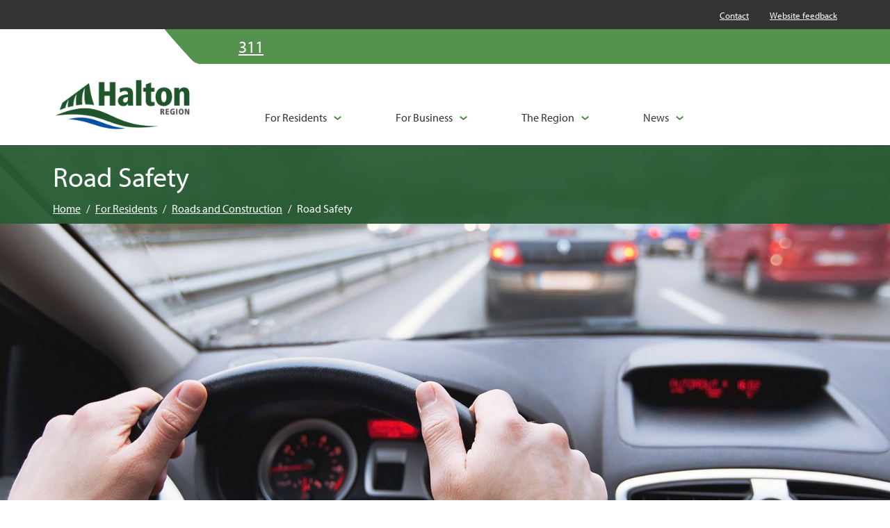

--- FILE ---
content_type: text/html; charset=utf-8
request_url: https://www.halton.ca/for-residents/roads-construction/road-safety
body_size: 35440
content:


<!doctype html>
<html lang="en">
<head>

	
	



<title>Halton - Road Safety</title>

<meta charset="utf-8">
<meta http-equiv="x-ua-compatible" content="ie=edge">
<meta name="viewport" content="width=device-width, initial-scale=1.0">
<meta name="format-detection" content="telephone=no">


<meta content="Learn about about dangerous driving (aggressive, distracted, impaired), road conditions, road safety, and Halton Region enforcement projects." name="description" />
<meta content="roads, transportation, safety, driving, conditions, enforcement, safe driving, commuting, aggressive, distracted, impaired" name="keywords" />


<meta property="og:title" content="Road Safety" />
<meta property="og:type" content="website" />
<meta property="og:url" content="https://www.halton.ca/for-residents/roads-construction/road-safety" />

	<meta property="og:description" content="Learn about about dangerous driving (aggressive, distracted, impaired), road conditions, road safety, and Halton Region enforcement projects." />	
	<meta name="twitter:description" content="Learn about about dangerous driving (aggressive, distracted, impaired), road conditions, road safety, and Halton Region enforcement projects." />
	<meta property="og:image" content="https://www.halton.ca:443/getmedia/aac5379b-7764-4d4d-bcb0-36dec38d6529/PW-road-safety-thumbnail.jpg.aspx?width=200&amp;height=200&amp;ext=.jpg" />
	<meta property="twitter:image" content="https://www.halton.ca:443/getmedia/aac5379b-7764-4d4d-bcb0-36dec38d6529/PW-road-safety-thumbnail.jpg.aspx?width=200&amp;height=200&amp;ext=.jpg" />

<meta name="twitter:title" content="Road Safety" />
<meta name="twitter:card" content="summary_large_image" />
<meta name="twitter:site" content="@RegionofHalton" />

<link rel="canonical" href="https://www.halton.ca/for-residents/roads-construction/road-safety" />


<link href="/favicon.ico" type="image/x-icon" rel="shortcut icon" />
<link href="/favicon.ico" type="image/x-icon" rel="icon" />




    
    <link rel="preload" href="https://use.typekit.net/fyb8zrp.css" as="style" crossorigin="anonymous" />
    <link rel="stylesheet" href="https://use.typekit.net/fyb8zrp.css" crossorigin="anonymous">

	
                <link rel="stylesheet" href="https://kit.fontawesome.com/6073350dd8.css" media="screen" crossorigin="anonymous" />
                <link rel="stylesheet" href="/assets/compiled/css/global/global.css" media="screen" crossorigin="anonymous" />
                <link rel="stylesheet" href="/assets/compiled/css/global/global-print.css" media="print" crossorigin="anonymous" />



    
	
                <link rel="stylesheet" href="/assets/compiled/css/common/HALCC.BSAccordions.css" media="screen" crossorigin="anonymous" />
                <link rel="stylesheet" href="/assets/compiled/css/sections/HALSC.StandardSection.css" media="screen" crossorigin="anonymous" />
                <link rel="stylesheet" href="/assets/compiled/css/sections/HALSC.TabbedContentSection.css" media="screen" crossorigin="anonymous" />
                <link rel="stylesheet" href="/assets/compiled/css/widgets/HALWT.PageBanner.css" media="screen" crossorigin="anonymous" />
                <link rel="preload" href="/assets/compiled/css/widgets/HALWT.PageHeader.css" as="style" onload="this.onload=null;this.rel='stylesheet'" crossorigin="anonymous">
                <noscript><link rel="stylesheet" href="styles.css" crossorigin="anonymous"></noscript>
                <link rel="preload" href="/assets/compiled/css/widgets/HALWT.RelatedLinks.css" as="style" onload="this.onload=null;this.rel='stylesheet'" crossorigin="anonymous">
                <noscript><link rel="stylesheet" href="styles.css" crossorigin="anonymous"></noscript>
                <link rel="preload" href="/assets/compiled/css/widgets/HALWT.ShareTo.css" as="style" onload="this.onload=null;this.rel='stylesheet'" crossorigin="anonymous">
                <noscript><link rel="stylesheet" href="styles.css" crossorigin="anonymous"></noscript>
                <link rel="stylesheet" href="/assets/compiled/css/widgets/HALWT.Breadcrumbs.css" media="screen" crossorigin="anonymous" />
                <link rel="stylesheet" href="/assets/compiled/css/common/HALCC.PageTemplateSummarySection.css" media="screen" crossorigin="anonymous" />
                <link rel="preload" href="/assets/compiled/css/widgets/HALWT.OnThisPage.css" as="style" onload="this.onload=null;this.rel='stylesheet'" crossorigin="anonymous">
                <noscript><link rel="stylesheet" href="styles.css" crossorigin="anonymous"></noscript>
                <link rel="preload" href="/assets/compiled/css/widgets/HALWT.AlertsCards.css" as="style" onload="this.onload=null;this.rel='stylesheet'" crossorigin="anonymous">
                <noscript><link rel="stylesheet" href="styles.css" crossorigin="anonymous"></noscript>
                <link rel="preload" href="/assets/compiled/css/widgets/HALWT.Accordion.css" as="style" onload="this.onload=null;this.rel='stylesheet'" crossorigin="anonymous">
                <noscript><link rel="stylesheet" href="styles.css" crossorigin="anonymous"></noscript>
                <link rel="stylesheet" href="/assets/compiled/css/sections/HALSC.StandardSection.css" media="screen" crossorigin="anonymous" />




<!-- Google Tag Manager -->
<script>(function(w,d,s,l,i){w[l]=w[l]||[];w[l].push({'gtm.start':
new Date().getTime(),event:'gtm.js'});var f=d.getElementsByTagName(s)[0],
j=d.createElement(s),dl=l!='dataLayer'?'&l='+l:'';j.async=true;j.src=
'https://www.googletagmanager.com/gtm.js?id='+i+dl;f.parentNode.insertBefore(j,f);
})(window,document,'script','dataLayer','GTM-5KDVNDZ');</script>
<!-- End Google Tag Manager -->
<script type="text/javascript">!function(T,l,y){var S=T.location,k="script",D="instrumentationKey",C="ingestionendpoint",I="disableExceptionTracking",E="ai.device.",b="toLowerCase",w="crossOrigin",N="POST",e="appInsightsSDK",t=y.name||"appInsights";(y.name||T[e])&&(T[e]=t);var n=T[t]||function(d){var g=!1,f=!1,m={initialize:!0,queue:[],sv:"5",version:2,config:d};function v(e,t){var n={},a="Browser";return n[E+"id"]=a[b](),n[E+"type"]=a,n["ai.operation.name"]=S&&S.pathname||"_unknown_",n["ai.internal.sdkVersion"]="javascript:snippet_"+(m.sv||m.version),{time:function(){var e=new Date;function t(e){var t=""+e;return 1===t.length&&(t="0"+t),t}return e.getUTCFullYear()+"-"+t(1+e.getUTCMonth())+"-"+t(e.getUTCDate())+"T"+t(e.getUTCHours())+":"+t(e.getUTCMinutes())+":"+t(e.getUTCSeconds())+"."+((e.getUTCMilliseconds()/1e3).toFixed(3)+"").slice(2,5)+"Z"}(),iKey:e,name:"Microsoft.ApplicationInsights."+e.replace(/-/g,"")+"."+t,sampleRate:100,tags:n,data:{baseData:{ver:2}}}}var h=d.url||y.src;if(h){function a(e){var t,n,a,i,r,o,s,c,u,p,l;g=!0,m.queue=[],f||(f=!0,t=h,s=function(){var e={},t=d.connectionString;if(t)for(var n=t.split(";"),a=0;a<n.length;a++){var i=n[a].split("=");2===i.length&&(e[i[0][b]()]=i[1])}if(!e[C]){var r=e.endpointsuffix,o=r?e.location:null;e[C]="https://"+(o?o+".":"")+"dc."+(r||"services.visualstudio.com")}return e}(),c=s[D]||d[D]||"",u=s[C],p=u?u+"/v2/track":d.endpointUrl,(l=[]).push((n="SDK LOAD Failure: Failed to load Application Insights SDK script (See stack for details)",a=t,i=p,(o=(r=v(c,"Exception")).data).baseType="ExceptionData",o.baseData.exceptions=[{typeName:"SDKLoadFailed",message:n.replace(/\./g,"-"),hasFullStack:!1,stack:n+"\nSnippet failed to load ["+a+"] -- Telemetry is disabled\nHelp Link: https://go.microsoft.com/fwlink/?linkid=2128109\nHost: "+(S&&S.pathname||"_unknown_")+"\nEndpoint: "+i,parsedStack:[]}],r)),l.push(function(e,t,n,a){var i=v(c,"Message"),r=i.data;r.baseType="MessageData";var o=r.baseData;return o.message='AI (Internal): 99 message:"'+("SDK LOAD Failure: Failed to load Application Insights SDK script (See stack for details) ("+n+")").replace(/\"/g,"")+'"',o.properties={endpoint:a},i}(0,0,t,p)),function(e,t){if(JSON){var n=T.fetch;if(n&&!y.useXhr)n(t,{method:N,body:JSON.stringify(e),mode:"cors"});else if(XMLHttpRequest){var a=new XMLHttpRequest;a.open(N,t),a.setRequestHeader("Content-type","application/json"),a.send(JSON.stringify(e))}}}(l,p))}function i(e,t){f||setTimeout(function(){!t&&m.core||a()},500)}var e=function(){var n=l.createElement(k);n.src=h;var e=y[w];return!e&&""!==e||"undefined"==n[w]||(n[w]=e),n.onload=i,n.onerror=a,n.onreadystatechange=function(e,t){"loaded"!==n.readyState&&"complete"!==n.readyState||i(0,t)},n}();y.ld<0?l.getElementsByTagName("head")[0].appendChild(e):setTimeout(function(){l.getElementsByTagName(k)[0].parentNode.appendChild(e)},y.ld||0)}try{m.cookie=l.cookie}catch(p){}function t(e){for(;e.length;)!function(t){m[t]=function(){var e=arguments;g||m.queue.push(function(){m[t].apply(m,e)})}}(e.pop())}var n="track",r="TrackPage",o="TrackEvent";t([n+"Event",n+"PageView",n+"Exception",n+"Trace",n+"DependencyData",n+"Metric",n+"PageViewPerformance","start"+r,"stop"+r,"start"+o,"stop"+o,"addTelemetryInitializer","setAuthenticatedUserContext","clearAuthenticatedUserContext","flush"]),m.SeverityLevel={Verbose:0,Information:1,Warning:2,Error:3,Critical:4};var s=(d.extensionConfig||{}).ApplicationInsightsAnalytics||{};if(!0!==d[I]&&!0!==s[I]){var c="onerror";t(["_"+c]);var u=T[c];T[c]=function(e,t,n,a,i){var r=u&&u(e,t,n,a,i);return!0!==r&&m["_"+c]({message:e,url:t,lineNumber:n,columnNumber:a,error:i}),r},d.autoExceptionInstrumented=!0}return m}(y.cfg);function a(){y.onInit&&y.onInit(n)}(T[t]=n).queue&&0===n.queue.length?(n.queue.push(a),n.trackPageView({})):a()}(window,document,{
src: "https://js.monitor.azure.com/scripts/b/ai.2.min.js", // The SDK URL Source
crossOrigin: "anonymous", 
cfg: { // Application Insights Configuration
    connectionString: 'InstrumentationKey=3d26416f-e154-4c9c-975b-49b885f0a9a7;IngestionEndpoint=https://canadacentral-1.in.applicationinsights.azure.com/;LiveEndpoint=https://canadacentral.livediagnostics.monitor.azure.com/;ApplicationId=3eaffd1b-f47f-4f61-9afa-10b704af3fe2'
}});</script></head>

<body data-mode="LiveSite" id="hal-body">

<!-- Google Tag Manager (noscript) -->
<noscript><iframe src="https://www.googletagmanager.com/ns.html?id=GTM-5KDVNDZ"
height="0" width="0" style="display:none;visibility:hidden"></iframe></noscript>
<!-- End Google Tag Manager (noscript) -->
    <a href="#hal-main-content" class="d-print-none hal-skip-link">
        Skip navigation
    </a>

    



    


                                

<header class="hal-header d-print-none" data-ktc-search-exclude>
    <nav aria-label="Utility navigation" class="hal-header-utility d-none d-lg-block">
        <div class="container">
            <div class="hal-header-utility-inner">
                <div class="hal-header-utility-alerts">
                    <button id="header-show-alerts" class="hal-header-utility-alerts-button d-none">Alerts</button>
                </div>
                
                        <ul class="hal-header-utility-menu">
                                <li>
                                    <a
                                    href="/the-region/contact-us">
                                        Contact
                                    </a>
                                </li>
                                <li>
                                    <a
                                    href="/special-pages/website-feedback"
                                    target="_blank">
                                        Website feedback
                                    </a>
                                </li>
                        </ul>

                    
                
            </div>
        </div>
    </nav>

        <div class="hal-header-top">
            <div class="container">
                <div class="hal-header-top-inner">
                    <div class="hal-header-top-left">
                        <svg class="hal-header-top-left-curve" version="1.2" xmlns="http://www.w3.org/2000/svg" viewBox="0 0 59 50" width="52" height="44" role="presentation" alt="">
	                        <path fill="#55924d" d="m0 0h59v50c0 0-13.3 1.2-19.5-5.5-21.2-22.6-39.5-44.5-39.5-44.5z" stroke="#55924d"/>
                        </svg>
                    </div>
                    <div class="hal-header-top-right">
                        
                                <nav class="hal-header-top-quicklinks" aria-label="Quick links navigation">
                                    <ul>
                                            <li>
                                                <a
                                                    href="tel:311"
                                                    class="hal-header-top-quicklinks-item ">
                                                        <span class="hal-header-top-quicklinks-item-icon fa-solid fa-phone"></span>
                                                    <span class="hal-header-top-quicklinks-item-label">311</span>
                                                </a>
                                            </li>
                                    </ul>
                                </nav>

                                <nav class="hal-header-top-sociallinks" aria-label="Social links navigation">
                                    <ul>
                                            <li>
                                                <a
                                                    href="https://twitter.com/RegionofHalton"
                                                    class="hal-header-top-sociallinks-item "
                                                    aria-label="Follow Halton Region on X"
                                                    target="_blank">
                                                        <span class="hal-header-top-sociallinks-item-icon fa-brands fa-x-twitter"></span>
                                                </a>
                                            </li>
                                            <li>
                                                <a
                                                    href="https://www.facebook.com/RegionofHalton/"
                                                    class="hal-header-top-sociallinks-item "
                                                    aria-label="Like Halton Region on Facebook"
                                                    target="_blank">
                                                        <span class="hal-header-top-sociallinks-item-icon fa-brands fa-facebook-f"></span>
                                                </a>
                                            </li>
                                            <li>
                                                <a
                                                    href="https://ca.linkedin.com/company/halton-region"
                                                    class="hal-header-top-sociallinks-item "
                                                    aria-label="Connect with Halton Region on LinkedIn"
                                                    target="_blank">
                                                        <span class="hal-header-top-sociallinks-item-icon fa-brands fa-linkedin-in"></span>
                                                </a>
                                            </li>
                                            <li>
                                                <a
                                                    href="https://www.youtube.com/user/RegionOfHalton"
                                                    class="hal-header-top-sociallinks-item "
                                                    aria-label="Visit our YouTube channel"
                                                    target="_blank">
                                                        <span class="hal-header-top-sociallinks-item-icon fa-brands fa-youtube"></span>
                                                </a>
                                            </li>
                                            <li>
                                                <a
                                                    href="https://www.instagram.com/regionofhalton/"
                                                    class="hal-header-top-sociallinks-item "
                                                    aria-label="Visit our Instagram profile"
                                                    target="_blank">
                                                        <span class="hal-header-top-sociallinks-item-icon fa-brands fa-instagram"></span>
                                                </a>
                                            </li>
                                    </ul>
                                </nav>
                                
                        
                    </div>
                </div>
            </div>
        </div>

    <div class="hal-header-main" id="header-main">
        <div class="container">
            <div class="hal-header-main-inner">
                <a href="/" class="hal-header-main-logolink" title="Go to homepage">
                    <img src="/getmedia/d87d7333-78f0-48a6-a0b6-19acb46db9da/halton_logo_main.jpg?width=250&amp;height=96&amp;mediaprotectionhash=40825ec6882dca0c60b692ae080d68a6107856f434969e59f922062745b1b596&amp;ext=.jpg" role="presentation" alt=""/>
                </a>
                
                        <nav aria-label="Main navigation" class="hal-header-main-nav">
                            <ul>
                                    <li class="hal-header-main-nav-item nav-item">
                                            <a
                                                class="hal-header-main-nav-item-link nav-link dropdown-toggle active"
                                                aria-current="page"
                                                data-bs-toggle="dropdown"
                                                href="#"
                                                role="button"
                                                aria-label="For Residents: Open submenu"
                                                aria-expanded="false">
                                                <span class="hal-header-main-nav-item-link-icon fa-solid fa-house-building" aria-hidden="true"></span>
                                                <span class="hal-header-main-nav-item-link-label">For Residents</span>
                                            </a>
                                            <div class="hal-header-main-nav-item-dropdown dropdown-menu">
                                                <div class="container">
                                                    <div class="hal-header-main-nav-item-dropdown-header h2">For Residents</div>
                                                    <ul>
                                                            <li class="hal-header-main-nav-item-dropdown-item">
                                                                <a
                                                                    class="hal-header-main-nav-item-dropdown-item-link active"
                                                                    aria-current="page"
                                                                    href="/for-residents/children-and-parenting">


                                                                    <span class="hal-header-main-nav-item-dropdown-item-link-image" style="background-image: url('/getmedia/2993842f-9566-460f-9282-489c2ed5f7e9/HE-children-and-parenting-thumbnail.jpg?height=160&amp;resizemode=force&amp;mediaprotectionhash=45d8cb158de2a995786edb39059d8ec6bbd5351d4725c5fe0f52f8409e978524')" aria-hidden="true">
                                                                    </span>
                                                                    <span class="hal-header-main-nav-item-dropdown-item-link-">Children and Parenting</span>
                                                                </a>
                                                            </li>
                                                            <li class="hal-header-main-nav-item-dropdown-item">
                                                                <a
                                                                    class="hal-header-main-nav-item-dropdown-item-link "
                                                                    href="/for-residents/emergency-preparedness">


                                                                    <span class="hal-header-main-nav-item-dropdown-item-link-image" style="background-image: url('/getmedia/994d730b-ca54-4f01-9621-c23ab115d10e/LPS-emergency-preparedness-in-halton-icon.jpg?height=160&amp;resizemode=force&amp;mediaprotectionhash=ca965cd13df54b0151fb86abc9671c3f4039604a0a2764f49d4efa39db9509ff')" aria-hidden="true">
                                                                    </span>
                                                                    <span class="hal-header-main-nav-item-dropdown-item-link-">Emergency Preparedness</span>
                                                                </a>
                                                            </li>
                                                            <li class="hal-header-main-nav-item-dropdown-item">
                                                                <a
                                                                    class="hal-header-main-nav-item-dropdown-item-link active"
                                                                    aria-current="page"
                                                                    href="/for-residents/employment-and-financial-assistance">


                                                                    <span class="hal-header-main-nav-item-dropdown-item-link-image" style="background-image: url('/getmedia/488bdbe2-3f91-4d45-bf25-9c5d748f3233/SCS-employment-and-financial-assistance-thumbnail.jpg?height=160&amp;resizemode=force&amp;mediaprotectionhash=c3c0e78e1f8f6f8f093a8dfe6d6fa628d2c167ccfc00796f9a9af6e7908d8363')" aria-hidden="true">
                                                                    </span>
                                                                    <span class="hal-header-main-nav-item-dropdown-item-link-">Employment and Financial Assistance</span>
                                                                </a>
                                                            </li>
                                                            <li class="hal-header-main-nav-item-dropdown-item">
                                                                <a
                                                                    class="hal-header-main-nav-item-dropdown-item-link active"
                                                                    aria-current="page"
                                                                    href="/for-residents/environmental-health">


                                                                    <span class="hal-header-main-nav-item-dropdown-item-link-image" style="background-image: url('/getmedia/de16d613-ab4e-4ba1-8aad-6d85ae98a011/HE-environmental-health-thumbnail.jpg?height=160&amp;resizemode=force&amp;mediaprotectionhash=4db2d9ce17565b26c03fae64c0d79313c3c92e03fffda30de827ef43c64f3bfb')" aria-hidden="true">
                                                                    </span>
                                                                    <span class="hal-header-main-nav-item-dropdown-item-link-">Environmental Health</span>
                                                                </a>
                                                            </li>
                                                            <li class="hal-header-main-nav-item-dropdown-item">
                                                                <a
                                                                    class="hal-header-main-nav-item-dropdown-item-link active"
                                                                    aria-current="page"
                                                                    href="/for-residents/food-safety">


                                                                    <span class="hal-header-main-nav-item-dropdown-item-link-image" style="background-image: url('/getmedia/af5279f5-ecd3-40b7-9023-5d01a9607ac7/CAO-food-safety-icon.jpg?height=160&amp;resizemode=force&amp;mediaprotectionhash=f358b2b436b93db25871b7104bd658f80c58b66abf9e5f40f7e680cbbe3c3b73')" aria-hidden="true">
                                                                    </span>
                                                                    <span class="hal-header-main-nav-item-dropdown-item-link-">Food Safety</span>
                                                                </a>
                                                            </li>
                                                            <li class="hal-header-main-nav-item-dropdown-item">
                                                                <a
                                                                    class="hal-header-main-nav-item-dropdown-item-link active"
                                                                    aria-current="page"
                                                                    href="/for-residents/housing-supports-and-services">


                                                                    <span class="hal-header-main-nav-item-dropdown-item-link-image" style="background-image: url('/getmedia/cf6886f0-0157-41d1-8def-41d74b426033/SCS-housing-supports-and-services-thumbnail.jpg?height=160&amp;resizemode=force&amp;mediaprotectionhash=954d1b4a4dacae83dcfb11edb038e869d5f74a14492f4010bcc70263b8994842')" aria-hidden="true">
                                                                    </span>
                                                                    <span class="hal-header-main-nav-item-dropdown-item-link-">Housing Supports and Services</span>
                                                                </a>
                                                            </li>
                                                            <li class="hal-header-main-nav-item-dropdown-item">
                                                                <a
                                                                    class="hal-header-main-nav-item-dropdown-item-link active"
                                                                    aria-current="page"
                                                                    href="/for-residents/immunizations-preventable-disease">


                                                                    <span class="hal-header-main-nav-item-dropdown-item-link-image" style="background-image: url('/getmedia/34c8b678-aad9-4f41-a80a-2e517d7b4149/HE-immunizations-and-preventable-disease-thumbnail.jpg?height=160&amp;resizemode=force&amp;mediaprotectionhash=23bde8139afaf8018404f3bdfec622be76aaf91060c8d5539cbfeff9dc9f4c34')" aria-hidden="true">
                                                                    </span>
                                                                    <span class="hal-header-main-nav-item-dropdown-item-link-">Immunizations and Preventable Disease</span>
                                                                </a>
                                                            </li>
                                                            <li class="hal-header-main-nav-item-dropdown-item">
                                                                <a
                                                                    class="hal-header-main-nav-item-dropdown-item-link "
                                                                    href="/for-residents/newcomers-to-halton">


                                                                    <span class="hal-header-main-nav-item-dropdown-item-link-image" style="background-image: url('/getmedia/48088209-3542-4e26-9606-db40e17709d8/SCS-newcomers-to-halton-thumbnail.jpg?height=160&amp;resizemode=force&amp;mediaprotectionhash=db689ee093f48a649d74dd66d24a614a39e6c772776b068342d2dac792770a2e')" aria-hidden="true">
                                                                    </span>
                                                                    <span class="hal-header-main-nav-item-dropdown-item-link-">Newcomers to Halton</span>
                                                                </a>
                                                            </li>
                                                            <li class="hal-header-main-nav-item-dropdown-item">
                                                                <a
                                                                    class="hal-header-main-nav-item-dropdown-item-link active"
                                                                    aria-current="page"
                                                                    href="/for-residents/older-adults">


                                                                    <span class="hal-header-main-nav-item-dropdown-item-link-image" style="background-image: url('/getmedia/c0f5f009-1700-4f3d-9a91-e18b7e10f0de/SCS-older-adults-thumbnail.jpg?height=160&amp;resizemode=force&amp;mediaprotectionhash=2397a2c4baff61779d5fdd2c655382cd8be1133fe9fc84fd5d3cc5548c40c99c')" aria-hidden="true">
                                                                    </span>
                                                                    <span class="hal-header-main-nav-item-dropdown-item-link-">Older Adults</span>
                                                                </a>
                                                            </li>
                                                            <li class="hal-header-main-nav-item-dropdown-item">
                                                                <a
                                                                    class="hal-header-main-nav-item-dropdown-item-link "
                                                                    href="/for-residents/opportunities-to-participate">


                                                                    <span class="hal-header-main-nav-item-dropdown-item-link-image" style="background-image: url('/getmedia/bb675d70-85c6-41ea-ab29-deb3735cc5d8/CAO-public-engagement-thumbnail.jpg?height=160&amp;resizemode=force&amp;mediaprotectionhash=22706cf65d4415a50b76a96e16155514f3688ffd884923e159e88592f7674595')" aria-hidden="true">
                                                                    </span>
                                                                    <span class="hal-header-main-nav-item-dropdown-item-link-">Opportunities to Participate</span>
                                                                </a>
                                                            </li>
                                                            <li class="hal-header-main-nav-item-dropdown-item">
                                                                <a
                                                                    class="hal-header-main-nav-item-dropdown-item-link "
                                                                    href="/for-residents/paramedic-services">


                                                                    <span class="hal-header-main-nav-item-dropdown-item-link-image" style="background-image: url('/getmedia/ac1fe789-6770-45d9-971d-d6174119f434/paramedic-services-thumbnail-2022.jpg?height=160&amp;resizemode=force&amp;mediaprotectionhash=6d4b2fb6025eb8ea92f4e5408183a5fdfbf5c6c932a94700281df97156a3424b')" aria-hidden="true">
                                                                    </span>
                                                                    <span class="hal-header-main-nav-item-dropdown-item-link-">Paramedic Services</span>
                                                                </a>
                                                            </li>
                                                            <li class="hal-header-main-nav-item-dropdown-item">
                                                                <a
                                                                    class="hal-header-main-nav-item-dropdown-item-link active"
                                                                    aria-current="page"
                                                                    href="/for-residents/public-health">


                                                                    <span class="hal-header-main-nav-item-dropdown-item-link-image" style="background-image: url('/getmedia/7ac2f2bc-55ea-46f6-a85b-cce518202513/HE-public-health-thumbnail.jpg?height=160&amp;resizemode=force&amp;mediaprotectionhash=77444533458a6fe111543215a9bcc795c94c0d2d1b4d9e16692a9cdf5b086507')" aria-hidden="true">
                                                                    </span>
                                                                    <span class="hal-header-main-nav-item-dropdown-item-link-">Public Health</span>
                                                                </a>
                                                            </li>
                                                            <li class="hal-header-main-nav-item-dropdown-item">
                                                                <a
                                                                    class="hal-header-main-nav-item-dropdown-item-link active"
                                                                    aria-current="page"
                                                                    href="/for-residents/recycling-waste">


                                                                    <span class="hal-header-main-nav-item-dropdown-item-link-image" style="background-image: url('/getmedia/f878cd83-2463-48dd-b657-46ca038c6281/PW-recycling-waste-icon.jpg?height=160&amp;resizemode=force&amp;mediaprotectionhash=b13926aeda4c9592569d16626cd035496d1761ae26bd375b41aebf1e3ae4eab4')" aria-hidden="true">
                                                                    </span>
                                                                    <span class="hal-header-main-nav-item-dropdown-item-link-">Recycling and Waste</span>
                                                                </a>
                                                            </li>
                                                            <li class="hal-header-main-nav-item-dropdown-item">
                                                                <a
                                                                    class="hal-header-main-nav-item-dropdown-item-link active"
                                                                    aria-current="page"
                                                                    href="/for-residents/roads-construction">


                                                                    <span class="hal-header-main-nav-item-dropdown-item-link-image" style="background-image: url('/getmedia/264d5731-7d3a-496b-8df7-1af6a4284fe0/PW-roads-and-construction-thumbnail.jpg?height=160&amp;resizemode=force&amp;mediaprotectionhash=99c7108d9f94316b5a97c98c7cc99ee920184719119da6de5f8256750a99955c')" aria-hidden="true">
                                                                    </span>
                                                                    <span class="hal-header-main-nav-item-dropdown-item-link-">Roads and Construction</span>
                                                                </a>
                                                            </li>
                                                            <li class="hal-header-main-nav-item-dropdown-item">
                                                                <a
                                                                    class="hal-header-main-nav-item-dropdown-item-link "
                                                                    href="/for-residents/sexual-health">


                                                                    <span class="hal-header-main-nav-item-dropdown-item-link-image" style="background-image: url('/getmedia/535a3121-5596-4da0-be7e-6c7961c881f3/HE-sexual-health-icon.jpg?height=160&amp;resizemode=force&amp;mediaprotectionhash=e15881535d37f814cc305f593c4c4a1e6f0ba118eb7867910699b5a30374508e')" aria-hidden="true">
                                                                    </span>
                                                                    <span class="hal-header-main-nav-item-dropdown-item-link-">Sexual Health</span>
                                                                </a>
                                                            </li>
                                                            <li class="hal-header-main-nav-item-dropdown-item">
                                                                <a
                                                                    class="hal-header-main-nav-item-dropdown-item-link active"
                                                                    aria-current="page"
                                                                    href="/for-residents/water-and-wastewater-services">


                                                                    <span class="hal-header-main-nav-item-dropdown-item-link-image" style="background-image: url('/getmedia/9ea5bb8b-d5d5-4561-bd77-868ce6941e9b/pw-water-banner.jpg?height=160&amp;resizemode=force&amp;mediaprotectionhash=b7a3c10046f2d7f50936e56913a86075aa31fd06c7e870234cc7d0082eca942f')" aria-hidden="true">
                                                                    </span>
                                                                    <span class="hal-header-main-nav-item-dropdown-item-link-">Water and Wastewater Services</span>
                                                                </a>
                                                            </li>
                                                            <li class="hal-header-main-nav-item-dropdown-item">
                                                                <a
                                                                    class="hal-header-main-nav-item-dropdown-item-link "
                                                                    href="/for-residents/youth">


                                                                    <span class="hal-header-main-nav-item-dropdown-item-link-image" style="background-image: url('/getmedia/d32d6fad-1500-499f-83b9-71f4289f403f/HE-youth-landing-icon.jpg?height=160&amp;resizemode=force&amp;mediaprotectionhash=ccca0bd02e3620b6ae0cce6e21904191c5b444a6241d54159f0911ca038eb2ac')" aria-hidden="true">
                                                                    </span>
                                                                    <span class="hal-header-main-nav-item-dropdown-item-link-">Youth</span>
                                                                </a>
                                                            </li>
                                                    </ul>
                                                </div>
                                            </div>
                                    </li>
                                    <li class="hal-header-main-nav-item nav-item">
                                            <a
                                                class="hal-header-main-nav-item-link nav-link dropdown-toggle active"
                                                aria-current="page"
                                                data-bs-toggle="dropdown"
                                                href="#"
                                                role="button"
                                                aria-label="For Business: Open submenu"
                                                aria-expanded="false">
                                                <span class="hal-header-main-nav-item-link-icon fa-solid fa-store" aria-hidden="true"></span>
                                                <span class="hal-header-main-nav-item-link-label">For Business</span>
                                            </a>
                                            <div class="hal-header-main-nav-item-dropdown dropdown-menu">
                                                <div class="container">
                                                    <div class="hal-header-main-nav-item-dropdown-header h2">For Business</div>
                                                    <ul>
                                                            <li class="hal-header-main-nav-item-dropdown-item">
                                                                <a
                                                                    class="hal-header-main-nav-item-dropdown-item-link "
                                                                    href="/for-business/employer-supports">


                                                                    <span class="hal-header-main-nav-item-dropdown-item-link-image" style="background-image: url('/getmedia/b85c19e0-41c5-4a92-8866-82aaa915ae08/CAO-employment-programs-and-supports-for-employers-thumbnail.jpg?height=160&amp;resizemode=force&amp;mediaprotectionhash=88d9364cef07d68e30b683b7a088b4b67b52c8737c4f8726f2bd0a4a9c2fa575')" aria-hidden="true">
                                                                    </span>
                                                                    <span class="hal-header-main-nav-item-dropdown-item-link-">Employment Programs and Supports for Employers</span>
                                                                </a>
                                                            </li>
                                                            <li class="hal-header-main-nav-item-dropdown-item">
                                                                <a
                                                                    class="hal-header-main-nav-item-dropdown-item-link "
                                                                    href="/for-business/food-safety-for-business">


                                                                    <span class="hal-header-main-nav-item-dropdown-item-link-image" style="background-image: url('/getmedia/bc1f3fb1-5229-414f-aff0-aa280da5b55a/HE-food-safety-for-business-thumbnail.jpg?height=160&amp;resizemode=force&amp;mediaprotectionhash=d16a7191b2f14017a31486e80e2388a241eb1002983933a465f73edda2e7cafd')" aria-hidden="true">
                                                                    </span>
                                                                    <span class="hal-header-main-nav-item-dropdown-item-link-">Food Safety for Business</span>
                                                                </a>
                                                            </li>
                                                            <li class="hal-header-main-nav-item-dropdown-item">
                                                                <a
                                                                    class="hal-header-main-nav-item-dropdown-item-link active"
                                                                    aria-current="page"
                                                                    href="/for-business/halton-region-community-investment-fund-hrcif">


                                                                    <span class="hal-header-main-nav-item-dropdown-item-link-image" style="background-image: url('/getmedia/cb08b8e2-5fb0-4fec-b54d-80d10f0b3fcf/HE-halton-region-community-investment-fund-thumbnail.jpg?height=160&amp;resizemode=force&amp;mediaprotectionhash=0cfb28764762c03a4bdcbf2c41c4555b495966c5f2c6fd6ac48691b88a466b0d')" aria-hidden="true">
                                                                    </span>
                                                                    <span class="hal-header-main-nav-item-dropdown-item-link-">Halton Region Community Investment Fund (HRCIF)</span>
                                                                </a>
                                                            </li>
                                                            <li class="hal-header-main-nav-item-dropdown-item">
                                                                <a
                                                                    class="hal-header-main-nav-item-dropdown-item-link active"
                                                                    aria-current="page"
                                                                    href="/for-business/halton-region-small-business-centre">


                                                                    <span class="hal-header-main-nav-item-dropdown-item-link-image" style="background-image: url('/getmedia/da1a26b1-71de-413f-9119-52da1867b8cc/LPS-halton-region-small-business-centre-thumbnail_1.jpg?height=160&amp;resizemode=force&amp;mediaprotectionhash=ccdfa1b4e565905840593245198f824e1c7af34e229a2d096a36fa617333cd0c')" aria-hidden="true">
                                                                    </span>
                                                                    <span class="hal-header-main-nav-item-dropdown-item-link-">Halton Region Small Business Centre</span>
                                                                </a>
                                                            </li>
                                                            <li class="hal-header-main-nav-item-dropdown-item">
                                                                <a
                                                                    class="hal-header-main-nav-item-dropdown-item-link active"
                                                                    aria-current="page"
                                                                    href="/for-business/information-for-physicians">


                                                                    <span class="hal-header-main-nav-item-dropdown-item-link-image" style="background-image: url('/getmedia/b43b5aa4-11b8-4626-8e70-f56d9932e50d/HE-information-for-physicians-thumbnail.jpg?height=160&amp;resizemode=force&amp;mediaprotectionhash=7470defca60f0432f99c7234f7700efde19ed359f3ba5f6e639b25e56996f58c')" aria-hidden="true">
                                                                    </span>
                                                                    <span class="hal-header-main-nav-item-dropdown-item-link-">Information for Physicians</span>
                                                                </a>
                                                            </li>
                                                            <li class="hal-header-main-nav-item-dropdown-item">
                                                                <a
                                                                    class="hal-header-main-nav-item-dropdown-item-link active"
                                                                    aria-current="page"
                                                                    href="/for-business/professionals">


                                                                    <span class="hal-header-main-nav-item-dropdown-item-link-image" style="background-image: url('/getmedia/03f5c9a5-72dc-4e81-9796-171dbf766aee/SCS-professionals-icon.jpg?height=160&amp;resizemode=force&amp;mediaprotectionhash=8543121ce0884a642dcacca2e27fdf5ecf60ff38df1c6dc45cfe29f2dfbd019b')" aria-hidden="true">
                                                                    </span>
                                                                    <span class="hal-header-main-nav-item-dropdown-item-link-">Professionals</span>
                                                                </a>
                                                            </li>
                                                            <li class="hal-header-main-nav-item-dropdown-item">
                                                                <a
                                                                    class="hal-header-main-nav-item-dropdown-item-link "
                                                                    href="/for-business/recycling-and-waste-for-business">


                                                                    <span class="hal-header-main-nav-item-dropdown-item-link-image" style="background-image: url('/getmedia/a1d20ad5-6c6c-4ccd-91f1-af9a73ec80df/PW-recycling-and-waste-for-business-thumbnail.jpg?height=160&amp;resizemode=force&amp;mediaprotectionhash=3fc7658b642a59babd32020795ef5f329c691fab8889d094581fc82cd8a08f87')" aria-hidden="true">
                                                                    </span>
                                                                    <span class="hal-header-main-nav-item-dropdown-item-link-">Recycling and Waste for Business</span>
                                                                </a>
                                                            </li>
                                                            <li class="hal-header-main-nav-item-dropdown-item">
                                                                <a
                                                                    class="hal-header-main-nav-item-dropdown-item-link "
                                                                    href="/for-business/water-and-wastewater-for-business">


                                                                    <span class="hal-header-main-nav-item-dropdown-item-link-image" style="background-image: url('/getmedia/ca168877-ab8d-4ada-95be-7b752c866cd2/HE-water-and-wastewater-for-business-thumbnail.jpg?height=160&amp;resizemode=force&amp;mediaprotectionhash=a7b3265d8c3177264babe7abac929521b4bbce9711c87143fbd37445a3bf753c')" aria-hidden="true">
                                                                    </span>
                                                                    <span class="hal-header-main-nav-item-dropdown-item-link-">Water and Wastewater for Business</span>
                                                                </a>
                                                            </li>
                                                            <li class="hal-header-main-nav-item-dropdown-item">
                                                                <a
                                                                    class="hal-header-main-nav-item-dropdown-item-link "
                                                                    href="/for-business/workplace-mental-health">


                                                                    <span class="hal-header-main-nav-item-dropdown-item-link-image" style="background-image: url('/getmedia/a46c8211-a904-4210-8b8c-b467afd003cd/HE-workplace-mental-health-icon.jpg?height=160&amp;resizemode=force&amp;mediaprotectionhash=3310bb4fff73178ed0d2867bb6619131880a68b2d5874855bbe74719d066e39f')" aria-hidden="true">
                                                                    </span>
                                                                    <span class="hal-header-main-nav-item-dropdown-item-link-">Workplace Mental Health</span>
                                                                </a>
                                                            </li>
                                                    </ul>
                                                </div>
                                            </div>
                                    </li>
                                    <li class="hal-header-main-nav-item nav-item">
                                            <a
                                                class="hal-header-main-nav-item-link nav-link dropdown-toggle active"
                                                aria-current="page"
                                                data-bs-toggle="dropdown"
                                                href="#"
                                                role="button"
                                                aria-label="The Region: Open submenu"
                                                aria-expanded="false">
                                                <span class="hal-header-main-nav-item-link-icon fa-solid fa-gavel" aria-hidden="true"></span>
                                                <span class="hal-header-main-nav-item-link-label">The Region</span>
                                            </a>
                                            <div class="hal-header-main-nav-item-dropdown dropdown-menu">
                                                <div class="container">
                                                    <div class="hal-header-main-nav-item-dropdown-header h2">The Region</div>
                                                    <ul>
                                                            <li class="hal-header-main-nav-item-dropdown-item">
                                                                <a
                                                                    class="hal-header-main-nav-item-dropdown-item-link "
                                                                    href="/the-region/about-halton-region">


                                                                    <span class="hal-header-main-nav-item-dropdown-item-link-image" style="background-image: url('/getmedia/4df568a8-12dc-45d8-a3d7-0577be1ba236/CAO-about-halton-region-thumbnail_1.jpg?height=160&amp;resizemode=force&amp;mediaprotectionhash=18a62472f98e6f9cc49ff254d8763481ce7c1b9d51f9bc892a776cb0126ae8ef')" aria-hidden="true">
                                                                    </span>
                                                                    <span class="hal-header-main-nav-item-dropdown-item-link-">About Halton Region</span>
                                                                </a>
                                                            </li>
                                                            <li class="hal-header-main-nav-item-dropdown-item">
                                                                <a
                                                                    class="hal-header-main-nav-item-dropdown-item-link active"
                                                                    aria-current="page"
                                                                    href="/the-region/accountability-and-transparency">


                                                                    <span class="hal-header-main-nav-item-dropdown-item-link-image" style="background-image: url('/getmedia/ca08ad42-03a4-475d-aa2b-0dbb4344a0e7/CAO-accountability-and-transparency-thumbnail.jpg?height=160&amp;resizemode=force&amp;mediaprotectionhash=f95b1634116920f3ce161a5def8bea588601b079b53441c53c307bb0904e32af')" aria-hidden="true">
                                                                    </span>
                                                                    <span class="hal-header-main-nav-item-dropdown-item-link-">Accountability and Transparency</span>
                                                                </a>
                                                            </li>
                                                            <li class="hal-header-main-nav-item-dropdown-item">
                                                                <a
                                                                    class="hal-header-main-nav-item-dropdown-item-link active"
                                                                    aria-current="page"
                                                                    href="/the-region/advocating-for-a-strong-halton">


                                                                    <span class="hal-header-main-nav-item-dropdown-item-link-image" style="background-image: url('/getmedia/a6b32bf9-676c-4f15-92b8-c6d420c8345d/advocacy-icon.png?height=160&amp;resizemode=force&amp;mediaprotectionhash=6ce6e2c6b63e96e272ce3b233aa4459bb5be3d9fd646986ebed66d4c3698331f')" aria-hidden="true">
                                                                    </span>
                                                                    <span class="hal-header-main-nav-item-dropdown-item-link-">Advocating for a Strong Halton</span>
                                                                </a>
                                                            </li>
                                                            <li class="hal-header-main-nav-item-dropdown-item">
                                                                <a
                                                                    class="hal-header-main-nav-item-dropdown-item-link active"
                                                                    aria-current="page"
                                                                    href="/the-region/events">


                                                                    <span class="hal-header-main-nav-item-dropdown-item-link-image" style="background-image: url('/getmedia/f77c3767-4c90-41c5-aa00-7762df056576/CAO-calendar-and-events-thumbnail.jpg?height=160&amp;resizemode=force&amp;mediaprotectionhash=f2ad81c97a54630e30adb34d625b99c76ce47197d5e656829376a67999cae923')" aria-hidden="true">
                                                                    </span>
                                                                    <span class="hal-header-main-nav-item-dropdown-item-link-">Calendar and Events</span>
                                                                </a>
                                                            </li>
                                                            <li class="hal-header-main-nav-item-dropdown-item">
                                                                <a
                                                                    class="hal-header-main-nav-item-dropdown-item-link "
                                                                    href="/the-region/careers">


                                                                    <span class="hal-header-main-nav-item-dropdown-item-link-image" style="background-image: url('/getmedia/77cc28af-cca1-47a7-95dd-6b844d2df19e/WFH-career-page-thumbnail.jpg?height=160&amp;resizemode=force&amp;mediaprotectionhash=64aad44d4d50f618184e655e95e48b596072de6be2c49bebdc0d026970821735')" aria-hidden="true">
                                                                    </span>
                                                                    <span class="hal-header-main-nav-item-dropdown-item-link-">Careers</span>
                                                                </a>
                                                            </li>
                                                            <li class="hal-header-main-nav-item-dropdown-item">
                                                                <a
                                                                    class="hal-header-main-nav-item-dropdown-item-link "
                                                                    href="/the-region/climate-change-and-the-environment">


                                                                    <span class="hal-header-main-nav-item-dropdown-item-link-image" style="background-image: url('/getmedia/71d958af-c448-4819-a30c-bca9704fccfe/climate-change-and-the-environment-icon.png?height=160&amp;resizemode=force&amp;mediaprotectionhash=7d0d91aa891c77eabe8304b95209e4f942430a88b6f09e231a66c5edcc549390')" aria-hidden="true">
                                                                    </span>
                                                                    <span class="hal-header-main-nav-item-dropdown-item-link-">Climate Change and the Environment</span>
                                                                </a>
                                                            </li>
                                                            <li class="hal-header-main-nav-item-dropdown-item">
                                                                <a
                                                                    class="hal-header-main-nav-item-dropdown-item-link active"
                                                                    aria-current="page"
                                                                    href="/the-region/contact-us">


                                                                    <span class="hal-header-main-nav-item-dropdown-item-link-image" style="background-image: url('/getmedia/77f9dbe1-19c7-459b-a687-bd5dcca07cfc/CAO-contact-us-banner_3.jpg?height=160&amp;resizemode=force&amp;mediaprotectionhash=6114bf18027f3831af2d564bb025aa1b12b5a0b6e039e07b53355491b6bff430')" aria-hidden="true">
                                                                    </span>
                                                                    <span class="hal-header-main-nav-item-dropdown-item-link-">Contact Us</span>
                                                                </a>
                                                            </li>
                                                            <li class="hal-header-main-nav-item-dropdown-item">
                                                                <a
                                                                    class="hal-header-main-nav-item-dropdown-item-link "
                                                                    href="/the-region/explore-and-enjoy-halton">


                                                                    <span class="hal-header-main-nav-item-dropdown-item-link-image" style="background-image: url('/getmedia/3e6e7bcc-6c47-456a-84f4-398ba482f897/CAO-explore-and-enjoy-halton-thumbnail.jpg?height=160&amp;resizemode=force&amp;mediaprotectionhash=79efb58045ee0788abdd4472bfe553e9f391b47da693bf07a169d99909e51058')" aria-hidden="true">
                                                                    </span>
                                                                    <span class="hal-header-main-nav-item-dropdown-item-link-">Explore and Enjoy Halton</span>
                                                                </a>
                                                            </li>
                                                            <li class="hal-header-main-nav-item-dropdown-item">
                                                                <a
                                                                    class="hal-header-main-nav-item-dropdown-item-link active"
                                                                    aria-current="page"
                                                                    href="/the-region/online-compliance-program">


                                                                    <span class="hal-header-main-nav-item-dropdown-item-link-image" style="background-image: url('/getmedia/29c7f404-f5d0-40fd-9473-55a31f6a6e0f/CAO-online-compliance-program-icon.jpg?height=160&amp;resizemode=force&amp;mediaprotectionhash=dae7de12a1a3489da5c3f6349a002251398417fdb62057885d49738f933ffab1')" aria-hidden="true">
                                                                    </span>
                                                                    <span class="hal-header-main-nav-item-dropdown-item-link-">Online Compliance Program</span>
                                                                </a>
                                                            </li>
                                                            <li class="hal-header-main-nav-item-dropdown-item">
                                                                <a
                                                                    class="hal-header-main-nav-item-dropdown-item-link "
                                                                    href="/the-region/online-document-library">


                                                                    <span class="hal-header-main-nav-item-dropdown-item-link-image" style="background-image: url('/getmedia/d105482e-4825-4483-9ed7-ab3bed4c7ea3/CAO-online-document-library-thumbnail.jpg?height=160&amp;resizemode=force&amp;mediaprotectionhash=8625c71c81508e51eee68e5899772de83aa3990c8b8c6f300f77e9745eb03b01')" aria-hidden="true">
                                                                    </span>
                                                                    <span class="hal-header-main-nav-item-dropdown-item-link-">Online Document Library</span>
                                                                </a>
                                                            </li>
                                                            <li class="hal-header-main-nav-item-dropdown-item">
                                                                <a
                                                                    class="hal-header-main-nav-item-dropdown-item-link "
                                                                    href="/the-region/permits">


                                                                    <span class="hal-header-main-nav-item-dropdown-item-link-image" style="background-image: url('/getmedia/fbe0c808-022e-433e-8475-3a5bd609e929/permits-thumbnail.jpg?height=160&amp;resizemode=force&amp;mediaprotectionhash=263f3d2a9afb892496f20128d70c231687355da8024c03cc3774074571678fa2')" aria-hidden="true">
                                                                    </span>
                                                                    <span class="hal-header-main-nav-item-dropdown-item-link-">Permits</span>
                                                                </a>
                                                            </li>
                                                            <li class="hal-header-main-nav-item-dropdown-item">
                                                                <a
                                                                    class="hal-header-main-nav-item-dropdown-item-link "
                                                                    href="/the-region/projects-and-initiatives">


                                                                    <span class="hal-header-main-nav-item-dropdown-item-link-image" style="background-image: url('/getmedia/9d6a96b3-0060-4838-8e59-be4f5c3f584e/CAO-projects-and-initiatives-thumbnail.jpg?height=160&amp;resizemode=force&amp;mediaprotectionhash=1620f232fdc8d8c54f0cdca7b4dca6e589e26658dfbc0c9c009d1be294308ebe')" aria-hidden="true">
                                                                    </span>
                                                                    <span class="hal-header-main-nav-item-dropdown-item-link-">Projects and Initiatives</span>
                                                                </a>
                                                            </li>
                                                            <li class="hal-header-main-nav-item-dropdown-item">
                                                                <a
                                                                    class="hal-header-main-nav-item-dropdown-item-link "
                                                                    href="/the-region/regional-council-and-committees">


                                                                    <span class="hal-header-main-nav-item-dropdown-item-link-image" style="background-image: url('/getmedia/738557c4-d8bf-41fc-bd7b-b22e7f65a44d/CS-Council-Banner-Group-Photo-icon.jpg?height=160&amp;resizemode=force&amp;mediaprotectionhash=369a587cc7cab802b1657fe43ed535fb5dab84e193ee76f0fc9fdb941057c829')" aria-hidden="true">
                                                                    </span>
                                                                    <span class="hal-header-main-nav-item-dropdown-item-link-">Regional Council and Committees</span>
                                                                </a>
                                                            </li>
                                                            <li class="hal-header-main-nav-item-dropdown-item">
                                                                <a
                                                                    class="hal-header-main-nav-item-dropdown-item-link active"
                                                                    aria-current="page"
                                                                    href="/the-region/finance-and-transparency">


                                                                    <span class="hal-header-main-nav-item-dropdown-item-link-image" style="background-image: url('/getmedia/66f6eca0-3980-4a78-8f4b-3c2f82a8c444/PW-finance-and-transparency-icon.jpg?height=160&amp;resizemode=force&amp;mediaprotectionhash=81fb31f8ec28ce43d9e8983671970e5959ce1cdcfdf65272de5ee8cc4376bce2')" aria-hidden="true">
                                                                    </span>
                                                                    <span class="hal-header-main-nav-item-dropdown-item-link-">Regional Finance</span>
                                                                </a>
                                                            </li>
                                                            <li class="hal-header-main-nav-item-dropdown-item">
                                                                <a
                                                                    class="hal-header-main-nav-item-dropdown-item-link "
                                                                    href="/the-region/service-disruptions">


                                                                    <span class="hal-header-main-nav-item-dropdown-item-link-image" style="background-image: url('/getmedia/b99a0ba3-f540-406e-8572-4a5852090242/CAO-service-disruptions-thumbnail.jpg?height=160&amp;resizemode=force&amp;mediaprotectionhash=66217ce00f37a2da899c47bde778bd6853f6de65d17adb18a9bdda4bf88afb03')" aria-hidden="true">
                                                                    </span>
                                                                    <span class="hal-header-main-nav-item-dropdown-item-link-">Service Disruptions</span>
                                                                </a>
                                                            </li>
                                                            <li class="hal-header-main-nav-item-dropdown-item">
                                                                <a
                                                                    class="hal-header-main-nav-item-dropdown-item-link "
                                                                    href="/the-region/supporting-land-use-planning">


                                                                    <span class="hal-header-main-nav-item-dropdown-item-link-image" style="background-image: url('/getmedia/6b23b1c5-28d3-43e1-9043-db2c2d56f016/PW-regional-planning-thumbnail.jpg?height=160&amp;resizemode=force&amp;mediaprotectionhash=8bda41bb7518014f2dfd79b6d7608f90b292459cbabe747a828bdda63b8fd834')" aria-hidden="true">
                                                                    </span>
                                                                    <span class="hal-header-main-nav-item-dropdown-item-link-">Supporting Land-Use Planning</span>
                                                                </a>
                                                            </li>
                                                    </ul>
                                                </div>
                                            </div>
                                    </li>
                                    <li class="hal-header-main-nav-item nav-item">
                                            <a
                                                class="hal-header-main-nav-item-link nav-link dropdown-toggle active"
                                                aria-current="page"
                                                data-bs-toggle="dropdown"
                                                href="#"
                                                role="button"
                                                aria-label="News: Open submenu"
                                                aria-expanded="false">
                                                <span class="hal-header-main-nav-item-link-icon fa-solid fa-newspaper" aria-hidden="true"></span>
                                                <span class="hal-header-main-nav-item-link-label">News</span>
                                            </a>
                                            <div class="hal-header-main-nav-item-dropdown dropdown-menu">
                                                <div class="container">
                                                    <div class="hal-header-main-nav-item-dropdown-header h2">News</div>
                                                    <ul>
                                                            <li class="hal-header-main-nav-item-dropdown-item">
                                                                <a
                                                                    class="hal-header-main-nav-item-dropdown-item-link active"
                                                                    aria-current="page"
                                                                    href="/news/chairs-corner">


                                                                    <span class="hal-header-main-nav-item-dropdown-item-link-image" style="background-image: url('/getmedia/81793b97-9168-49e4-ba0c-0e15a40ad868/chairscornerbanner.jpg?height=160&amp;resizemode=force&amp;mediaprotectionhash=806864755892f1a6200cd852fd9c6441a4ff02f5d9275e22c8f71291c8af8a6e')" aria-hidden="true">
                                                                    </span>
                                                                    <span class="hal-header-main-nav-item-dropdown-item-link-">Chair&#x27;s Corner</span>
                                                                </a>
                                                            </li>
                                                            <li class="hal-header-main-nav-item-dropdown-item">
                                                                <a
                                                                    class="hal-header-main-nav-item-dropdown-item-link active"
                                                                    aria-current="page"
                                                                    href="/news/halton-highlights">


                                                                    <span class="hal-header-main-nav-item-dropdown-item-link-image" style="background-image: url('/getmedia/4677ff8b-6a28-4b8d-825a-2e6bb598b9dc/CS-HaltonHighlights-Blog-Icon-WHP.jpg?height=160&amp;resizemode=force&amp;mediaprotectionhash=5296225f4a39d5611c1582262f3aeb2c1af2574a1ecd55208e435b04bb7b33d2')" aria-hidden="true">
                                                                    </span>
                                                                    <span class="hal-header-main-nav-item-dropdown-item-link-">Halton Highlights</span>
                                                                </a>
                                                            </li>
                                                            <li class="hal-header-main-nav-item-dropdown-item">
                                                                <a
                                                                    class="hal-header-main-nav-item-dropdown-item-link active"
                                                                    aria-current="page"
                                                                    href="/news/media-releases">


                                                                    <span class="hal-header-main-nav-item-dropdown-item-link-image" style="background-image: url('/getmedia/45b327c2-4956-4113-9c01-5c6dfb8312e2/CS-2025-newsroom-thumb.jpg?height=160&amp;resizemode=force&amp;mediaprotectionhash=fe4344e317d2de9aaa824b1271b42cca3d2cdf6b06d6bec0727da3f1c6322515')" aria-hidden="true">
                                                                    </span>
                                                                    <span class="hal-header-main-nav-item-dropdown-item-link-">Media Releases</span>
                                                                </a>
                                                            </li>
                                                    </ul>
                                                </div>
                                            </div>
                                    </li>
                            </ul>
                        </nav>
                    
                
                <div class="hal-header-main-search">
                    <button
                        class="hal-header-main-search-toggle"
                        type="button"
                        data-bs-toggle="collapse"
                        data-bs-target="#header-search-form"
                        aria-label="Toggle search form"
                        aria-expanded="false"
                        aria-controls="header-search-form">
                        <span class="hal-header-main-search-toggle-icon search fa-solid fa-magnifying-glass"></span>
                        <span class="hal-header-main-search-toggle-icon close fa-solid fa-xmark"></span>
                    </button>

                    <form method="GET" action="/search" id="header-search-form" class="hal-header-main-search-form collapse collapse-horizontal">
                        <input
                            required
                            type="text"
                            name="searchtext"
                            placeholder="Search"
                            class="hal-header-main-search-form-control"
                            aria-label="Enter search text"/>
                        <input type="hidden" name="searchmode" value="anyword"/>
                        <button type="submit" class="hal-header-main-search-form-submit" aria-label="Perform search">
                            <span class="hal-header-main-search-form-submit-icon fa-solid fa-magnifying-glass"></span>
                        </button>
                    </form>
                </div>

                <button
                    class="hal-header-main-hamburger"
                    data-bs-toggle="offcanvas"
                    data-bs-target="#header-offcanvas"
                    aria-label="Open mobile navigation"
                    aria-controls="header-offcanvas">
                    <svg class="hal-header-main-hamburger-icon" version="1.2" xmlns="http://www.w3.org/2000/svg" viewBox="0 0 50 34" width="50" height="34" role="presentation" alt="">
	                    <path d="m0 6v-6.1h50v6.1zm0 14v-6.1h50v6.1zm0 14v-6.1h50v6.1z" fill="#363636"/>
                    </svg>
                </button>
            </div>
        </div>
    </div>
</header>

<div class="hal-header-main-logolink d-none d-print-block">
    <img src="/getmedia/d87d7333-78f0-48a6-a0b6-19acb46db9da/halton_logo_main.jpg?width=250&amp;height=96&amp;mediaprotectionhash=40825ec6882dca0c60b692ae080d68a6107856f434969e59f922062745b1b596&amp;ext=.jpg"/>
</div>



<nav class="hal-header-offcanvas offcanvas offcanvas-top d-print-none" id="header-offcanvas" aria-label="Mobile navigation" tabindex="-1">
    <button class="btn-close hal-header-offcanvas-close" data-bs-dismiss="offcanvas" aria-label="Close mobile navigation"></button>

    <div class="offcanvas-body hal-header-offcanvas-inner">
            <ul class="hal-header-offcanvas-menu" id="header-offcanvas-menu">
                    <li class="hal-header-offcanvas-menu-item">
                            <a class="hal-header-offcanvas-menu-item-link active"
                               data-mobile-menu-toggle="offcanvas-menu-0"
                               aria-current="page"
                               aria-expanded="false"
                               aria-controls="offcanvas-menu-0"
                               aria-label="For Residents: Open submenu"
                               href="javascript:void(0)">
                                <span class="hal-header-offcanvas-menu-item-icon fa-solid fa-house-building" aria-hidden="true"></span>
                                <span class="hal-header-offcanvas-menu-item-label">
                                    For Residents
                                </span>
                                <span class="hal-header-offcanvas-menu-item-toggle" aria-hidden="true"></span>
                            </a>
                            <div class="hal-header-offcanvas-menu-item-child" id="offcanvas-menu-0" aria-labelledby="offcanvas-menu-0-header">
                                <div class="hal-header-offcanvas-menu-item-child-header">
                                    <div id="offcanvas-menu-0-header" class="h2 hal-header-offcanvas-menu-item-child-header-text">
                                        <span class="hal-header-offcanvas-menu-item-child-header-text-icon fa-solid fa-house-building" aria-hidden="true"></span>
                                        <span class="hal-header-offcanvas-menu-item-child-header-text-label">
                                            For Residents
                                        </span>
                                    </div>
                                    <button class="hal-header-offcanvas-menu-item-child-header-back" data-mobile-menu-close="offcanvas-menu-0">Back</button>
                                </div>

                                <ul class="hal-header-offcanvas-menu-item-child-menu">
                                        <li class="hal-header-offcanvas-menu-item-child-menu-item">
                                            <a
                                               class="hal-header-offcanvas-menu-item-child-menu-item-link"
                                               aria-current="page"
                                               href="/for-residents/children-and-parenting">
                                                <span class="hal-header-offcanvas-menu-item-child-menu-item-link-label">Children and Parenting</span>
                                            </a>
                                        </li>
                                        <li class="hal-header-offcanvas-menu-item-child-menu-item">
                                            <a
                                               class="hal-header-offcanvas-menu-item-child-menu-item-link"
                                               href="/for-residents/emergency-preparedness">
                                                <span class="hal-header-offcanvas-menu-item-child-menu-item-link-label">Emergency Preparedness</span>
                                            </a>
                                        </li>
                                        <li class="hal-header-offcanvas-menu-item-child-menu-item">
                                            <a
                                               class="hal-header-offcanvas-menu-item-child-menu-item-link"
                                               aria-current="page"
                                               href="/for-residents/employment-and-financial-assistance">
                                                <span class="hal-header-offcanvas-menu-item-child-menu-item-link-label">Employment and Financial Assistance</span>
                                            </a>
                                        </li>
                                        <li class="hal-header-offcanvas-menu-item-child-menu-item">
                                            <a
                                               class="hal-header-offcanvas-menu-item-child-menu-item-link"
                                               aria-current="page"
                                               href="/for-residents/environmental-health">
                                                <span class="hal-header-offcanvas-menu-item-child-menu-item-link-label">Environmental Health</span>
                                            </a>
                                        </li>
                                        <li class="hal-header-offcanvas-menu-item-child-menu-item">
                                            <a
                                               class="hal-header-offcanvas-menu-item-child-menu-item-link"
                                               aria-current="page"
                                               href="/for-residents/food-safety">
                                                <span class="hal-header-offcanvas-menu-item-child-menu-item-link-label">Food Safety</span>
                                            </a>
                                        </li>
                                        <li class="hal-header-offcanvas-menu-item-child-menu-item">
                                            <a
                                               class="hal-header-offcanvas-menu-item-child-menu-item-link"
                                               aria-current="page"
                                               href="/for-residents/housing-supports-and-services">
                                                <span class="hal-header-offcanvas-menu-item-child-menu-item-link-label">Housing Supports and Services</span>
                                            </a>
                                        </li>
                                        <li class="hal-header-offcanvas-menu-item-child-menu-item">
                                            <a
                                               class="hal-header-offcanvas-menu-item-child-menu-item-link"
                                               aria-current="page"
                                               href="/for-residents/immunizations-preventable-disease">
                                                <span class="hal-header-offcanvas-menu-item-child-menu-item-link-label">Immunizations and Preventable Disease</span>
                                            </a>
                                        </li>
                                        <li class="hal-header-offcanvas-menu-item-child-menu-item">
                                            <a
                                               class="hal-header-offcanvas-menu-item-child-menu-item-link"
                                               href="/for-residents/newcomers-to-halton">
                                                <span class="hal-header-offcanvas-menu-item-child-menu-item-link-label">Newcomers to Halton</span>
                                            </a>
                                        </li>
                                        <li class="hal-header-offcanvas-menu-item-child-menu-item">
                                            <a
                                               class="hal-header-offcanvas-menu-item-child-menu-item-link"
                                               aria-current="page"
                                               href="/for-residents/older-adults">
                                                <span class="hal-header-offcanvas-menu-item-child-menu-item-link-label">Older Adults</span>
                                            </a>
                                        </li>
                                        <li class="hal-header-offcanvas-menu-item-child-menu-item">
                                            <a
                                               class="hal-header-offcanvas-menu-item-child-menu-item-link"
                                               href="/for-residents/opportunities-to-participate">
                                                <span class="hal-header-offcanvas-menu-item-child-menu-item-link-label">Opportunities to Participate</span>
                                            </a>
                                        </li>
                                        <li class="hal-header-offcanvas-menu-item-child-menu-item">
                                            <a
                                               class="hal-header-offcanvas-menu-item-child-menu-item-link"
                                               href="/for-residents/paramedic-services">
                                                <span class="hal-header-offcanvas-menu-item-child-menu-item-link-label">Paramedic Services</span>
                                            </a>
                                        </li>
                                        <li class="hal-header-offcanvas-menu-item-child-menu-item">
                                            <a
                                               class="hal-header-offcanvas-menu-item-child-menu-item-link"
                                               aria-current="page"
                                               href="/for-residents/public-health">
                                                <span class="hal-header-offcanvas-menu-item-child-menu-item-link-label">Public Health</span>
                                            </a>
                                        </li>
                                        <li class="hal-header-offcanvas-menu-item-child-menu-item">
                                            <a
                                               class="hal-header-offcanvas-menu-item-child-menu-item-link"
                                               aria-current="page"
                                               href="/for-residents/recycling-waste">
                                                <span class="hal-header-offcanvas-menu-item-child-menu-item-link-label">Recycling and Waste</span>
                                            </a>
                                        </li>
                                        <li class="hal-header-offcanvas-menu-item-child-menu-item">
                                            <a
                                               class="hal-header-offcanvas-menu-item-child-menu-item-link"
                                               aria-current="page"
                                               href="/for-residents/roads-construction">
                                                <span class="hal-header-offcanvas-menu-item-child-menu-item-link-label">Roads and Construction</span>
                                            </a>
                                        </li>
                                        <li class="hal-header-offcanvas-menu-item-child-menu-item">
                                            <a
                                               class="hal-header-offcanvas-menu-item-child-menu-item-link"
                                               href="/for-residents/sexual-health">
                                                <span class="hal-header-offcanvas-menu-item-child-menu-item-link-label">Sexual Health</span>
                                            </a>
                                        </li>
                                        <li class="hal-header-offcanvas-menu-item-child-menu-item">
                                            <a
                                               class="hal-header-offcanvas-menu-item-child-menu-item-link"
                                               aria-current="page"
                                               href="/for-residents/water-and-wastewater-services">
                                                <span class="hal-header-offcanvas-menu-item-child-menu-item-link-label">Water and Wastewater Services</span>
                                            </a>
                                        </li>
                                        <li class="hal-header-offcanvas-menu-item-child-menu-item">
                                            <a
                                               class="hal-header-offcanvas-menu-item-child-menu-item-link"
                                               aria-current="page"
                                               href="/for-residents/youth">
                                                <span class="hal-header-offcanvas-menu-item-child-menu-item-link-label">Youth</span>
                                            </a>
                                        </li>
                                </ul>
                            </div>
                    </li>
                    <li class="hal-header-offcanvas-menu-item">
                            <a class="hal-header-offcanvas-menu-item-link active"
                               data-mobile-menu-toggle="offcanvas-menu-1"
                               aria-current="page"
                               aria-expanded="false"
                               aria-controls="offcanvas-menu-1"
                               aria-label="For Business: Open submenu"
                               href="javascript:void(0)">
                                <span class="hal-header-offcanvas-menu-item-icon fa-solid fa-store" aria-hidden="true"></span>
                                <span class="hal-header-offcanvas-menu-item-label">
                                    For Business
                                </span>
                                <span class="hal-header-offcanvas-menu-item-toggle" aria-hidden="true"></span>
                            </a>
                            <div class="hal-header-offcanvas-menu-item-child" id="offcanvas-menu-1" aria-labelledby="offcanvas-menu-1-header">
                                <div class="hal-header-offcanvas-menu-item-child-header">
                                    <div id="offcanvas-menu-1-header" class="h2 hal-header-offcanvas-menu-item-child-header-text">
                                        <span class="hal-header-offcanvas-menu-item-child-header-text-icon fa-solid fa-store" aria-hidden="true"></span>
                                        <span class="hal-header-offcanvas-menu-item-child-header-text-label">
                                            For Business
                                        </span>
                                    </div>
                                    <button class="hal-header-offcanvas-menu-item-child-header-back" data-mobile-menu-close="offcanvas-menu-1">Back</button>
                                </div>

                                <ul class="hal-header-offcanvas-menu-item-child-menu">
                                        <li class="hal-header-offcanvas-menu-item-child-menu-item">
                                            <a
                                               class="hal-header-offcanvas-menu-item-child-menu-item-link"
                                               href="/for-business/employer-supports">
                                                <span class="hal-header-offcanvas-menu-item-child-menu-item-link-label">Employment Programs and Supports for Employers</span>
                                            </a>
                                        </li>
                                        <li class="hal-header-offcanvas-menu-item-child-menu-item">
                                            <a
                                               class="hal-header-offcanvas-menu-item-child-menu-item-link"
                                               href="/for-business/food-safety-for-business">
                                                <span class="hal-header-offcanvas-menu-item-child-menu-item-link-label">Food Safety for Business</span>
                                            </a>
                                        </li>
                                        <li class="hal-header-offcanvas-menu-item-child-menu-item">
                                            <a
                                               class="hal-header-offcanvas-menu-item-child-menu-item-link"
                                               aria-current="page"
                                               href="/for-business/halton-region-community-investment-fund-hrcif">
                                                <span class="hal-header-offcanvas-menu-item-child-menu-item-link-label">Halton Region Community Investment Fund (HRCIF)</span>
                                            </a>
                                        </li>
                                        <li class="hal-header-offcanvas-menu-item-child-menu-item">
                                            <a
                                               class="hal-header-offcanvas-menu-item-child-menu-item-link"
                                               aria-current="page"
                                               href="/for-business/halton-region-small-business-centre">
                                                <span class="hal-header-offcanvas-menu-item-child-menu-item-link-label">Halton Region Small Business Centre</span>
                                            </a>
                                        </li>
                                        <li class="hal-header-offcanvas-menu-item-child-menu-item">
                                            <a
                                               class="hal-header-offcanvas-menu-item-child-menu-item-link"
                                               aria-current="page"
                                               href="/for-business/information-for-physicians">
                                                <span class="hal-header-offcanvas-menu-item-child-menu-item-link-label">Information for Physicians</span>
                                            </a>
                                        </li>
                                        <li class="hal-header-offcanvas-menu-item-child-menu-item">
                                            <a
                                               class="hal-header-offcanvas-menu-item-child-menu-item-link"
                                               aria-current="page"
                                               href="/for-business/professionals">
                                                <span class="hal-header-offcanvas-menu-item-child-menu-item-link-label">Professionals</span>
                                            </a>
                                        </li>
                                        <li class="hal-header-offcanvas-menu-item-child-menu-item">
                                            <a
                                               class="hal-header-offcanvas-menu-item-child-menu-item-link"
                                               href="/for-business/recycling-and-waste-for-business">
                                                <span class="hal-header-offcanvas-menu-item-child-menu-item-link-label">Recycling and Waste for Business</span>
                                            </a>
                                        </li>
                                        <li class="hal-header-offcanvas-menu-item-child-menu-item">
                                            <a
                                               class="hal-header-offcanvas-menu-item-child-menu-item-link"
                                               href="/for-business/water-and-wastewater-for-business">
                                                <span class="hal-header-offcanvas-menu-item-child-menu-item-link-label">Water and Wastewater for Business</span>
                                            </a>
                                        </li>
                                        <li class="hal-header-offcanvas-menu-item-child-menu-item">
                                            <a
                                               class="hal-header-offcanvas-menu-item-child-menu-item-link"
                                               href="/for-business/workplace-mental-health">
                                                <span class="hal-header-offcanvas-menu-item-child-menu-item-link-label">Workplace Mental Health</span>
                                            </a>
                                        </li>
                                </ul>
                            </div>
                    </li>
                    <li class="hal-header-offcanvas-menu-item">
                            <a class="hal-header-offcanvas-menu-item-link active"
                               data-mobile-menu-toggle="offcanvas-menu-2"
                               aria-current="page"
                               aria-expanded="false"
                               aria-controls="offcanvas-menu-2"
                               aria-label="The Region: Open submenu"
                               href="javascript:void(0)">
                                <span class="hal-header-offcanvas-menu-item-icon fa-solid fa-gavel" aria-hidden="true"></span>
                                <span class="hal-header-offcanvas-menu-item-label">
                                    The Region
                                </span>
                                <span class="hal-header-offcanvas-menu-item-toggle" aria-hidden="true"></span>
                            </a>
                            <div class="hal-header-offcanvas-menu-item-child" id="offcanvas-menu-2" aria-labelledby="offcanvas-menu-2-header">
                                <div class="hal-header-offcanvas-menu-item-child-header">
                                    <div id="offcanvas-menu-2-header" class="h2 hal-header-offcanvas-menu-item-child-header-text">
                                        <span class="hal-header-offcanvas-menu-item-child-header-text-icon fa-solid fa-gavel" aria-hidden="true"></span>
                                        <span class="hal-header-offcanvas-menu-item-child-header-text-label">
                                            The Region
                                        </span>
                                    </div>
                                    <button class="hal-header-offcanvas-menu-item-child-header-back" data-mobile-menu-close="offcanvas-menu-2">Back</button>
                                </div>

                                <ul class="hal-header-offcanvas-menu-item-child-menu">
                                        <li class="hal-header-offcanvas-menu-item-child-menu-item">
                                            <a
                                               class="hal-header-offcanvas-menu-item-child-menu-item-link"
                                               href="/the-region/about-halton-region">
                                                <span class="hal-header-offcanvas-menu-item-child-menu-item-link-label">About Halton Region</span>
                                            </a>
                                        </li>
                                        <li class="hal-header-offcanvas-menu-item-child-menu-item">
                                            <a
                                               class="hal-header-offcanvas-menu-item-child-menu-item-link"
                                               aria-current="page"
                                               href="/the-region/accountability-and-transparency">
                                                <span class="hal-header-offcanvas-menu-item-child-menu-item-link-label">Accountability and Transparency</span>
                                            </a>
                                        </li>
                                        <li class="hal-header-offcanvas-menu-item-child-menu-item">
                                            <a
                                               class="hal-header-offcanvas-menu-item-child-menu-item-link"
                                               aria-current="page"
                                               href="/the-region/advocating-for-a-strong-halton">
                                                <span class="hal-header-offcanvas-menu-item-child-menu-item-link-label">Advocating for a Strong Halton</span>
                                            </a>
                                        </li>
                                        <li class="hal-header-offcanvas-menu-item-child-menu-item">
                                            <a
                                               class="hal-header-offcanvas-menu-item-child-menu-item-link"
                                               aria-current="page"
                                               href="/the-region/events">
                                                <span class="hal-header-offcanvas-menu-item-child-menu-item-link-label">Calendar and Events</span>
                                            </a>
                                        </li>
                                        <li class="hal-header-offcanvas-menu-item-child-menu-item">
                                            <a
                                               class="hal-header-offcanvas-menu-item-child-menu-item-link"
                                               href="/the-region/careers">
                                                <span class="hal-header-offcanvas-menu-item-child-menu-item-link-label">Careers</span>
                                            </a>
                                        </li>
                                        <li class="hal-header-offcanvas-menu-item-child-menu-item">
                                            <a
                                               class="hal-header-offcanvas-menu-item-child-menu-item-link"
                                               href="/the-region/climate-change-and-the-environment">
                                                <span class="hal-header-offcanvas-menu-item-child-menu-item-link-label">Climate Change and the Environment</span>
                                            </a>
                                        </li>
                                        <li class="hal-header-offcanvas-menu-item-child-menu-item">
                                            <a
                                               class="hal-header-offcanvas-menu-item-child-menu-item-link"
                                               aria-current="page"
                                               href="/the-region/contact-us">
                                                <span class="hal-header-offcanvas-menu-item-child-menu-item-link-label">Contact Us</span>
                                            </a>
                                        </li>
                                        <li class="hal-header-offcanvas-menu-item-child-menu-item">
                                            <a
                                               class="hal-header-offcanvas-menu-item-child-menu-item-link"
                                               href="/the-region/explore-and-enjoy-halton">
                                                <span class="hal-header-offcanvas-menu-item-child-menu-item-link-label">Explore and Enjoy Halton</span>
                                            </a>
                                        </li>
                                        <li class="hal-header-offcanvas-menu-item-child-menu-item">
                                            <a
                                               class="hal-header-offcanvas-menu-item-child-menu-item-link"
                                               aria-current="page"
                                               href="/the-region/online-compliance-program">
                                                <span class="hal-header-offcanvas-menu-item-child-menu-item-link-label">Online Compliance Program</span>
                                            </a>
                                        </li>
                                        <li class="hal-header-offcanvas-menu-item-child-menu-item">
                                            <a
                                               class="hal-header-offcanvas-menu-item-child-menu-item-link"
                                               href="/the-region/online-document-library">
                                                <span class="hal-header-offcanvas-menu-item-child-menu-item-link-label">Online Document Library</span>
                                            </a>
                                        </li>
                                        <li class="hal-header-offcanvas-menu-item-child-menu-item">
                                            <a
                                               class="hal-header-offcanvas-menu-item-child-menu-item-link"
                                               href="/the-region/permits">
                                                <span class="hal-header-offcanvas-menu-item-child-menu-item-link-label">Permits</span>
                                            </a>
                                        </li>
                                        <li class="hal-header-offcanvas-menu-item-child-menu-item">
                                            <a
                                               class="hal-header-offcanvas-menu-item-child-menu-item-link"
                                               href="/the-region/projects-and-initiatives">
                                                <span class="hal-header-offcanvas-menu-item-child-menu-item-link-label">Projects and Initiatives</span>
                                            </a>
                                        </li>
                                        <li class="hal-header-offcanvas-menu-item-child-menu-item">
                                            <a
                                               class="hal-header-offcanvas-menu-item-child-menu-item-link"
                                               href="/the-region/regional-council-and-committees">
                                                <span class="hal-header-offcanvas-menu-item-child-menu-item-link-label">Regional Council and Committees</span>
                                            </a>
                                        </li>
                                        <li class="hal-header-offcanvas-menu-item-child-menu-item">
                                            <a
                                               class="hal-header-offcanvas-menu-item-child-menu-item-link"
                                               aria-current="page"
                                               href="/the-region/finance-and-transparency">
                                                <span class="hal-header-offcanvas-menu-item-child-menu-item-link-label">Regional Finance</span>
                                            </a>
                                        </li>
                                        <li class="hal-header-offcanvas-menu-item-child-menu-item">
                                            <a
                                               class="hal-header-offcanvas-menu-item-child-menu-item-link"
                                               href="/the-region/service-disruptions">
                                                <span class="hal-header-offcanvas-menu-item-child-menu-item-link-label">Service Disruptions</span>
                                            </a>
                                        </li>
                                        <li class="hal-header-offcanvas-menu-item-child-menu-item">
                                            <a
                                               class="hal-header-offcanvas-menu-item-child-menu-item-link"
                                               href="/the-region/supporting-land-use-planning">
                                                <span class="hal-header-offcanvas-menu-item-child-menu-item-link-label">Supporting Land-Use Planning</span>
                                            </a>
                                        </li>
                                </ul>
                            </div>
                    </li>
                    <li class="hal-header-offcanvas-menu-item">
                            <a class="hal-header-offcanvas-menu-item-link active"
                               data-mobile-menu-toggle="offcanvas-menu-3"
                               aria-current="page"
                               aria-expanded="false"
                               aria-controls="offcanvas-menu-3"
                               aria-label="News: Open submenu"
                               href="javascript:void(0)">
                                <span class="hal-header-offcanvas-menu-item-icon fa-solid fa-newspaper" aria-hidden="true"></span>
                                <span class="hal-header-offcanvas-menu-item-label">
                                    News
                                </span>
                                <span class="hal-header-offcanvas-menu-item-toggle" aria-hidden="true"></span>
                            </a>
                            <div class="hal-header-offcanvas-menu-item-child" id="offcanvas-menu-3" aria-labelledby="offcanvas-menu-3-header">
                                <div class="hal-header-offcanvas-menu-item-child-header">
                                    <div id="offcanvas-menu-3-header" class="h2 hal-header-offcanvas-menu-item-child-header-text">
                                        <span class="hal-header-offcanvas-menu-item-child-header-text-icon fa-solid fa-newspaper" aria-hidden="true"></span>
                                        <span class="hal-header-offcanvas-menu-item-child-header-text-label">
                                            News
                                        </span>
                                    </div>
                                    <button class="hal-header-offcanvas-menu-item-child-header-back" data-mobile-menu-close="offcanvas-menu-3">Back</button>
                                </div>

                                <ul class="hal-header-offcanvas-menu-item-child-menu">
                                        <li class="hal-header-offcanvas-menu-item-child-menu-item">
                                            <a
                                               class="hal-header-offcanvas-menu-item-child-menu-item-link"
                                               aria-current="page"
                                               href="/news/chairs-corner">
                                                <span class="hal-header-offcanvas-menu-item-child-menu-item-link-label">Chair&#x27;s Corner</span>
                                            </a>
                                        </li>
                                        <li class="hal-header-offcanvas-menu-item-child-menu-item">
                                            <a
                                               class="hal-header-offcanvas-menu-item-child-menu-item-link"
                                               aria-current="page"
                                               href="/news/halton-highlights">
                                                <span class="hal-header-offcanvas-menu-item-child-menu-item-link-label">Halton Highlights</span>
                                            </a>
                                        </li>
                                        <li class="hal-header-offcanvas-menu-item-child-menu-item">
                                            <a
                                               class="hal-header-offcanvas-menu-item-child-menu-item-link"
                                               aria-current="page"
                                               href="/news/media-releases">
                                                <span class="hal-header-offcanvas-menu-item-child-menu-item-link-label">Media Releases</span>
                                            </a>
                                        </li>
                                </ul>
                            </div>
                    </li>
            </ul>

        <form method="GET" action="/search" id="header-search-form-mobile" class="hal-header-offcanvas-search">
            <input
                required
                type="text"
                name="searchtext"
                placeholder="Search"
                aria-label="Enter search text"
                class="hal-header-offcanvas-search-control"/>
            <input type="hidden" name="searchmode" value="anyword"/>
            <button type="submit" class="hal-header-offcanvas-search-button" aria-label="Perform search">
                <span class="fa-solid fa-magnifying-glass hal-header-offcanvas-search-button-icon"></span>
            </button>
        </form>

            <ul class="hal-header-offcanvas-utility">
                    <li>
                        <a
                            href="/the-region/contact-us">
                            Contact
                        </a>
                    </li>
                    <li>
                        <a
                            href="/special-pages/website-feedback"
                            target="_blank">
                            Website feedback
                        </a>
                    </li>
            </ul>
    </div>
</nav>



    <main id="hal-main-content" class="hal-main-content-wrapper">
        












<div role="region" aria-label="Page header" class="hal-page-header-section hal-page-header-section--bg-green-transparent hal-page-header-section--absolute  d-print-none">
    <div class="container">

        <div class="row">
            <div class="col">
<h1 class="hal-page-header-section-header">Road Safety</h1>
                    








    <nav aria-label="Breadcrumbs" class="hal-breadcrumbs hal-breadcrumbs--text-white">
        <ol class="breadcrumb">

            <li class="breadcrumb-item">
                <a href="/">Home</a>
            </li>

                <li class="breadcrumb-item ">
                    <a href="/for-residents">
                        For Residents
                    </a>
                </li>
                <li class="breadcrumb-item ">
                    <a href="/for-residents/roads-construction">
                        Roads and Construction
                    </a>
                </li>
                <li class="breadcrumb-item active">
                    <a href="/for-residents/roads-construction/road-safety" aria-current="page">
                        Road Safety
                    </a>
                </li>
        </ol>
    </nav>

    


            </div>
        </div>
    </div>
</div>

<div class="hal-page-header-section-header d-none d-print-block h1">Road Safety</div>
    



    








    <div class="hal-page-banner" role="banner">

        <div class="hal-page-banner-bgimage" style="background-image: url('/getmedia/f4028c54-e2be-4328-8127-ded48a5d0636/PW-road-safety-banner.jpg.aspx?width=1920&amp;height=717&amp;ext=.jpg')" aria-hidden="true">
            <img src="/getmedia/f4028c54-e2be-4328-8127-ded48a5d0636/PW-road-safety-banner.jpg.aspx?width=1920&amp;height=717&amp;ext=.jpg" alt="" role="presentation" class="visually-hidden" />
        </div>



        <div class="hal-page-banner-content container">
            <div class="hal-page-banner-ctas">
            </div>

        </div>

    </div>


    






    


<section class="hal-page-template-summary-section hal-section mt-4 pb-4">
    <div class="container">
        <div class="hal-section-container row flex-column bg-white flex-column-reverse flex-md-row">
                <div class="col-md-8">


                    











    <div class="hal-on-this-page-wrapper" id="on-this-page-ec340f0d-32b3-4994-ae03-ad349dc0d013">   
        <nav class="hal-on-this-page my-3 d-none" aria-labelledby="on-this-page-nav-title">
            <span class="hal-on-this-page-title d-block w-100 mb-3" id="on-this-page-nav-title">
                On this page
            </span>
            <ul class="hal-on-this-page-nav-list">
            </ul>
        </nav>
    </div>

    




                </div>

                <div class="col ">
                    








<nav aria-label="Share to" class="hal-share d-flex flex-wrap justify-content-md-end align-items-center gap-3 mb-4 d-print-none">
    <div class="h6 p-0 m-0">Share to</div>

    <ul class="list-unstyled m-0 p-0 d-flex gap-2">
        <li>
            <a href="#"
               class="d-block position-relative"
               onclick="event.preventDefault();window.open('https://x.com/intent/tweet?url=https://www.halton.ca/for-residents/roads-construction/road-safety', 'newwindow', 'width=500, height=400');"
               title="Link to Twitter">
                <span class="fa-brands fa-x-twitter position-absolute top-50 start-50 translate-middle"></span>
            </a>
        </li>
        <li>
            <a href="#"
               class="d-block position-relative"
                   onclick="event.preventDefault();window.open('https://www.facebook.com/sharer/sharer.php?u=https://www.halton.ca/for-residents/roads-construction/road-safety', 'newwindow', 'width=500, height=400');"
               title="Link to Facebook">
                <span class="fa-brands fa-facebook position-absolute top-50 start-50 translate-middle"></span>
            </a>
        </li>
        <li>
            <a href="#"
               class="d-block position-relative"
                   onclick="event.preventDefault();window.open('https://www.linkedin.com/shareArticle?mini=true&amp;url=https://www.halton.ca/for-residents/roads-construction/road-safety', 'newwindow', 'width=500, height=400');"
               title="Link to Linkedin">
                <span class="fa-brands fa-linkedin position-absolute top-50 start-50 translate-middle"></span>
            </a>
        </li>
        <li>
            <a href="mailto:?body=Road Safety - https%3a%2f%2fwww.halton.ca%2ffor-residents%2froads-construction%2froad-safety"
                target="_blank"
                title="Send an email"
                class="d-block position-relative">
                <span class="fa-solid fa-envelope position-absolute top-50 start-50 translate-middle"></span>
            </a>
        </li>
        <li>
            <a href="#"
               class="d-block position-relative"
               title="Print the page"
               onclick="event.preventDefault();window.print(); return false;">
                <span class="fa-solid fa-print position-absolute top-50 start-50 translate-middle"></span>
            </a>
        </li>
    </ul>
</nav>

    


                </div>
        </div>

            <hr />

    </div>
</section>










<section class="hal-section minimal-padding">


<div class="container">
    
    <div class="hal-section-container row flex-column bg-white flex-column flex-md-row">
                <div class="col-md-8">
                    








    <div class="fr-view"><h2>Driving Tips</h2></div>



    


                </div>
                <div class="col">
                    
                </div>
    </div>

</div>


</section>

    









<div class="hal-section minimal-padding">


<div class="container">
    
    <div class="hal-section-container row flex-column bg-white flex-column flex-md-row">
                <div class="col">
                    









    <div class="hal-alerts-cards hal-alerts-cards--card   p-5">
        <div class="row">
            <div class="col-xs-12">

                <div class="hal-alerts-cards-text hal-widget-text fr-view">
                    <div class="table-responsive"><table style="width: 100%" class="fr-dashed-borders"><tbody><tr><td style="width: 100%"><div style="text-align: center"><span class="fa-solid fa-steering-wheel" aria-hidden="true" style="font-size: 60px; color: rgba(65, 168, 95, 1)"></span></div></td></tr><tr><td style="width: 100%; text-align: center">Stop distracted driving. Keep your eyes on the road and hands on the wheel.<br></td></tr></tbody></table></div>
                </div>

            </div>

        </div>
    </div>


    


                </div>
                <div class="col">
                    









    <div class="hal-alerts-cards hal-alerts-cards--card  h-100 p-5">
        <div class="row">
            <div class="col-xs-12">

                <div class="hal-alerts-cards-text hal-widget-text fr-view">
                    <div class="table-responsive"><table style="width: 100%" class="fr-dashed-borders"><tbody><tr><td style="width: 100%"><div style="text-align: center"><span class="fa-solid fa-timer" aria-hidden="true" style="font-size: 60px; color: rgba(65, 168, 95, 1)"></span></div></td></tr><tr><td style="width: 100%"><div style="text-align: center">Leave two seconds between yourself and the vehicle in front of you.</div></td></tr></tbody></table></div>
                </div>

            </div>

        </div>
    </div>


    


                </div>
                <div class="col">
                    









    <div class="hal-alerts-cards hal-alerts-cards--card  h-100 p-5">
        <div class="row">
            <div class="col-xs-12">

                <div class="hal-alerts-cards-text hal-widget-text fr-view">
                    <div class="table-responsive"><table style="width: 100%" class="fr-dashed-borders"><tbody><tr><td style="width: 100%; text-align: center"><span class="fa-solid fa-road" aria-hidden="true" style="font-size: 60px; color: rgba(65, 168, 95, 1)"></span></td></tr><tr><td style="width: 100%"><div style="text-align: center">Signal lane changes.</div></td></tr></tbody></table></div>
                </div>

            </div>

        </div>
    </div>


    


                </div>
                <div class="col">
                    









    <div class="hal-alerts-cards hal-alerts-cards--card  h-100 p-5">
        <div class="row">
            <div class="col-xs-12">

                <div class="hal-alerts-cards-text hal-widget-text fr-view">
                    <div class="table-responsive"><table style="width: 100%" class="fr-dashed-borders"><tbody><tr><td style="width: 100%"><div style="text-align: center"><span class="fa-solid fa-truck" aria-hidden="true" style="font-size: 60px; color: rgba(65, 168, 95, 1)"></span></div></td></tr><tr><td style="width: 100%"><div style="text-align: center">If you can't see the mirrors of a truck, they can't see you.</div></td></tr></tbody></table></div>
                </div>

            </div>

        </div>
    </div>


    


                </div>
    </div>

</div>


</div>

    









<div class="hal-section minimal-padding">


<div class="container">
    
    <div class="hal-section-container row flex-column bg-white flex-column flex-md-row">
                <div class="col">
                    









    <div class="hal-alerts-cards hal-alerts-cards--card  h-100 p-5">
        <div class="row">
            <div class="col-xs-12">

                <div class="hal-alerts-cards-text hal-widget-text fr-view">
                    <div class="table-responsive"><table style="width: 100%" class="fr-dashed-borders"><tbody><tr><td style="width: 100%"><div style="text-align: center"><span class="fa-solid fa-cars" aria-hidden="true" style="color: rgba(65, 168, 95, 1); font-size: 60px"></span></div></td></tr><tr><td style="width: 100%"><div style="text-align: center">Be courteous and share the road.</div></td></tr></tbody></table></div>
                </div>

            </div>

        </div>
    </div>


    


                </div>
                <div class="col">
                    









    <div class="hal-alerts-cards hal-alerts-cards--card  h-100 p-5">
        <div class="row">
            <div class="col-xs-12">

                <div class="hal-alerts-cards-text hal-widget-text fr-view">
                    <div class="table-responsive"><table style="width: 100%" class="fr-dashed-borders"><tbody><tr><td style="width: 100%"><div style="text-align: center"><span class="fa-solid fa-bicycle" aria-hidden="true" style="color: rgba(65, 168, 95, 1); font-size: 60px"></span></div></td></tr><tr><td style="width: 100%"><div style="text-align: center">Watch for pedestrians and cyclists.</div></td></tr></tbody></table></div>
                </div>

            </div>

        </div>
    </div>


    


                </div>
                <div class="col">
                    









    <div class="hal-alerts-cards hal-alerts-cards--card  h-100 p-5">
        <div class="row">
            <div class="col-xs-12">

                <div class="hal-alerts-cards-text hal-widget-text fr-view">
                    <div class="table-responsive"><table style="width: 100%" class="fr-dashed-borders"><tbody><tr><td style="width: 100%"><div style="text-align: center"><span class="fa-solid fa-car-on" aria-hidden="true" style="color: rgba(65, 168, 95, 1); font-size: 60px"></span></div></td></tr><tr><td style="width: 100%; text-align: center">Stay calm and get out of the way/avoid aggressive drivers.<br></td></tr></tbody></table></div>
                </div>

            </div>

        </div>
    </div>


    


                </div>
                <div class="col">
                    









    <div class="hal-alerts-cards hal-alerts-cards--card  h-100 p-5">
        <div class="row">
            <div class="col-xs-12">

                <div class="hal-alerts-cards-text hal-widget-text fr-view">
                    <div class="table-responsive"><table style="width: 100%" class="fr-dashed-borders"><tbody><tr><td style="width: 100%"><div style="text-align: center"><span class="fa-solid fa-person-breastfeeding" aria-hidden="true" style="color: rgba(65, 168, 95, 1); font-size: 60px"></span></div></td></tr><tr><td style="width: 100%"><div style="text-align: center">Park first, then parent.</div></td></tr></tbody></table></div>
                </div>

            </div>

        </div>
    </div>


    


                </div>
    </div>

</div>


</div>

    









<section class="hal-section minimal-padding">


<div class="container">
    
    <div class="hal-section-container row flex-column bg-white flex-column flex-md-row">
                <div class="col-md-8">
                    








    <div class="fr-view"><h2>Community Safety Zones</h2><p>Community Safety Zones are sections of roadways where vulnerable road users are of special concern. As per the Highway Traffic Act, Community Safety Zones are designated by municipal by-law and allows for an increase in penalties for traffic violations. Although the rules of the road do not change within a Community Safety Zone, the intent is the significantly increased penalties for violations will influence motorists’ behaviour to improve safety for all road users.</p><p>Community Safety Zones benefit vulnerable road users such as children, seniors, pedestrians, cyclists and other non-motorized users by:</p><ul><li>Creating a safer environment, particularly in high risk areas such as schools, playgrounds and community centres;</li><li>Encouraging motorists to comply with the posted speed limit by doubling fines, thereby increasing road safety and deterring careless driving and speeding; and</li><li>Potentially reducing the risk of accidents and injuries.</li></ul><p>Community Safety Zone signs are installed to indicate to motorists they are in a designated area where vulnerable road users are likely to be present and penalties for traffic violations are increased.</p></div>



    


                </div>
                <div class="col">
                    








    <div class="fr-view"><p></p><figure class="tps-inline-image-wrapper tps-inline-image-size-natural float-middle text-center"><div class="tps-inline-image-inner"><img src="/getattachment/293b6d21-09a0-42a4-b703-81bc2522d651/community-safety-zone-sign.jpg" alt="community safety zone signs" class="tps-inline-image"></div></figure><br><p></p></div>



    


                </div>
    </div>

</div>


</section>

    









<section class="hal-section minimal-padding">


<div class="container">
    
    <div class="hal-section-container row flex-column bg-white flex-column flex-md-row">
                <div class="col-md-6">
                    








    <div class="fr-view"><h2>Community Safety Zone Locations</h2><p>As of July 12, 2023, Halton Region has designated 19 Community Safety Zones. The designation does not take effect until all the required signs are installed.</p></div>



    










    <div class="accordion hal-accordion" id="accordion-63a1392b-344b-4664-bb05-37b08fddc417">
            <div class="accordion-item">
                <div class="accordion-header">
                <button class="accordion-button collapsed" type="button" data-bs-toggle="collapse" data-bs-target="#accordion-63a1392b-344b-4664-bb05-37b08fddc417-0" aria-expanded="false" aria-controls="accordion-63a1392b-344b-4664-bb05-37b08fddc417-0">
                    <span class="hal-accordion-accordion-header">City of Burlington</span>
                </button>
                </div>

                <div id="accordion-63a1392b-344b-4664-bb05-37b08fddc417-0" class="accordion-collapse collapse " data-bs-parent="#accordion-63a1392b-344b-4664-bb05-37b08fddc417">
                    <div class="accordion-body ck-text">
                        <ul>
	<li>Dundas Street (Regional Road 5) from east of Berwick Drive / Rotary Way to west of Millcroft Park Drive / Cornerstone Drive</li>
	<li>Upper Middle Road (Regional Road 38) from east of Deer Run Avenue to east of Itabashi Way / Country Club Road</li>
	<li>Upper Middle Road (Regional Road 38) from east of Broadleaf Crescent / Imperial Way to east of Deer Place</li>
	<li>Brant Street (Regional Road 18) from north of Ester Drive / Amherst Heights Drive to south of Hazelton Boulevard / Greenbank Trail</li>
	<li>Guelph Line (Regional Road 1) from north of Centennial Drive to south of Pinemeadow Drive / Mountain Grove Avenue</li>
	<li>Guelph Line (Regional Road 1) from south of Britannia Road to south of 8 Side Road</li>
</ul>

                    </div>
                </div>
            </div> 
            <div class="accordion-item">
                <div class="accordion-header">
                <button class="accordion-button collapsed" type="button" data-bs-toggle="collapse" data-bs-target="#accordion-63a1392b-344b-4664-bb05-37b08fddc417-1" aria-expanded="false" aria-controls="accordion-63a1392b-344b-4664-bb05-37b08fddc417-1">
                    <span class="hal-accordion-accordion-header">Town of Oakville</span>
                </button>
                </div>

                <div id="accordion-63a1392b-344b-4664-bb05-37b08fddc417-1" class="accordion-collapse collapse " data-bs-parent="#accordion-63a1392b-344b-4664-bb05-37b08fddc417">
                    <div class="accordion-body ck-text">
                        	<ul>
		<li>Dundas Street (Regional Road 5) from west of Postmaster Drive to east of Third Line</li>
		<li>Upper Middle Road (Regional Road 38) from west of Deer Park Road to east of Fourth Line / Nottinghill Gate</li>
		<li>Upper Middle Road (Regional Road 38) from west of Sixth Line to east of Canada Court</li>
		<li>Upper Middle Road (Regional Road 38) from west of Ford Drive / Ninth Line (Regional Road 9) to east of QEW Off-Ramp</li>
		<li>Bronte Road (Regional Road 25) from south of Highvalley Road / Pine Glen Road to south of Dundas Street (Regional Road 5)</li>
		<li>Neyagawa Boulevard (Regional Road 4) from south of Munns Avenue to north of River Heights Gate</li>
		<li>Neyagawa Boulevard (Regional Road 4) from south of Dundas Street (Regional Road 5) to north of North Park Boulevard</li>
		<li>Trafalgar Road (Regional Road 3) from south of McCraney Street / White Oaks Boulevard to north of Sheridan College Drive / White Oaks Boulevard</li>
		<li>Ford Drive (Regional Road 9) from south of Sheridan Garden Drive to north of Ford Entrance</li>
		<li>Ninth Line (Regional Road 9) from Upper Middle Road (Regional Road 38) to 500m north of Upper Middle Road (Regional Road 38)</li>
	</ul>
                    </div>
                </div>
            </div> 
            <div class="accordion-item">
                <div class="accordion-header">
                <button class="accordion-button collapsed" type="button" data-bs-toggle="collapse" data-bs-target="#accordion-63a1392b-344b-4664-bb05-37b08fddc417-2" aria-expanded="false" aria-controls="accordion-63a1392b-344b-4664-bb05-37b08fddc417-2">
                    <span class="hal-accordion-accordion-header">Town of Milton</span>
                </button>
                </div>

                <div id="accordion-63a1392b-344b-4664-bb05-37b08fddc417-2" class="accordion-collapse collapse " data-bs-parent="#accordion-63a1392b-344b-4664-bb05-37b08fddc417">
                    <div class="accordion-body ck-text">
                        <ul>
	<li>Derry Road (Regional Road 7) from west of Bronte Street to west of Trudeau Drive</li>
	<li>Guelph Line (Regional Road 1) from south of 15 Side Road to north of Cameron Drive</li>
</ul>

                    </div>
                </div>
            </div> 
            <div class="accordion-item">
                <div class="accordion-header">
                <button class="accordion-button collapsed" type="button" data-bs-toggle="collapse" data-bs-target="#accordion-63a1392b-344b-4664-bb05-37b08fddc417-3" aria-expanded="false" aria-controls="accordion-63a1392b-344b-4664-bb05-37b08fddc417-3">
                    <span class="hal-accordion-accordion-header">Town of Halton Hills</span>
                </button>
                </div>

                <div id="accordion-63a1392b-344b-4664-bb05-37b08fddc417-3" class="accordion-collapse collapse " data-bs-parent="#accordion-63a1392b-344b-4664-bb05-37b08fddc417">
                    <div class="accordion-body ck-text">
                        <ul>
	<li>Trafalgar Road (Regional Road 7) from south of 5 Side Road to north of 5 Side Road</li>
	<li>Trafalgar Road (Regional Road 7) from south of 15 Side Road to north of Stewarttown Road</li>
</ul>

                    </div>
                </div>
            </div> 
    </div>

    


                </div>
                <div class="col">
                    








    <div class="hal-embedded-media my-3">
        <div class="ratio ratio-16x9"><iframe src="https://www.google.com/maps/d/embed?mid=17cRZ_nhg3PZhTsnAlgo4yN-mQ5Oi_C8&ehbc=2E312F" width="640" height="480" title="Community Safety Zone Locations"></iframe></div>
    </div>

    


                </div>
    </div>

</div>


</section>

    









<section class="hal-section minimal-padding">


<div class="container">
    
    <div class="hal-section-container row flex-column bg-white flex-column flex-md-row">
                <div class="col-md-8">
                    








    <div class="fr-view"><h2>Road Safety Action Plan</h2><p>Halton Region's&nbsp;<a class="pdf" href="https://www.halton.ca/Repository/Comprehensive-Road-Safety-Action-Plan">Comprehensive Road Safety Action Plan (CROSAP)<span class="screen-reader-only">&nbsp;(PDF file)</span></a> guides regional road safety management.</p><p>CROSAP uses 3 approaches to improve safety:</p><ol><li>engineering</li><li>education</li><li>enforcement</li></ol></div>



    


                </div>
                <div class="col">
                    
                </div>
    </div>

</div>


</section>

    









<section class="hal-section minimal-padding">


<div class="container">
    
    <div class="hal-section-container row flex-column bg-white flex-column flex-md-row">
                <div class="col-md-8">
                    








    <div class="fr-view"><h2>Distracted Driving</h2><p>It is against the law to talk, text or type using handheld communication/entertainment devices and certain display screens while driving in Ontario.</p><h3>While you are driving, including when stopped in traffic or at a red light, it is illegal to:</h3><ul><li>use a phone or other hand-held wireless communication device to text or call – you can only touch a device to call 911 in an emergency</li><li>use a hand-held electronic entertainment device, such as a tablet or portable gaming console</li><li>view display screens unrelated to driving, such as watching a video</li><li>program a GPS device, except by voice commands</li></ul><p>Other actions such as adjusting music, grooming, eating or drinking or even reaching for something are not part of Ontario’s distracted driving law. However, doing any of these activities can still result in you being charged with careless or dangerous driving. Any activity that interferes with your ability to focus on the road should be considered a distraction.</p><h3>Hands-free devices only: it’s the law</h3><p>The law permits the use of a hands-free wireless communication device that is firmly attached to the vehicle and controlled by voice only. You are allowed to use the device with Bluetooth, an earpiece or headset.</p><p>For more about hands-free devices and Ontario’s distracted driving law, visit the&nbsp;<a class="external" href="http://www.mto.gov.on.ca/english/safety/distracted-driving-faq.shtml">Ministry of Transportation’s Distracted Driving – Frequently Asked Questions webpage<span class="screen-reader-only">&nbsp;(external link)</span></a>.</p><h3>Did you know?</h3><ul><li>Distracted driving injures a person every 30 minutes in Ontario.</li><li>Distracted driving kills – more Canadians die as a result of distracted driving than impaired driving, speeding and not wearing a seatbelt.</li><li>Distracted driving is most often a major conviction which can seriously affect your insurance policy and premiums. For information about fines and penalties, visit&nbsp;<a class="external" href="https://www.ontario.ca/page/distracted-driving">Ontario’s distracted driving webpage<span class="screen-reader-only">&nbsp;(external link)</span></a>.</li><li>Texting while driving makes you 23 times more likely to be involved in a crash or near-crash event compared with non-distracted drivers.</li></ul></div>



    










    <div class="fr-view"><h3>Tips to avoid distracted driving</h3></div>



    


                </div>
                <div class="col">
                    
                </div>
    </div>

</div>


</section>

    









<div class="hal-section minimal-padding">


<div class="container">
    
    <div class="hal-section-container row flex-column bg-white flex-column flex-md-row">
                <div class="col">
                    









    <div class="hal-alerts-cards hal-alerts-cards--card  h-100 p-5">
        <div class="row">
            <div class="col-xs-12">
<h4 class="py-1 m-0 h4">When you are driving, you should remain focused on the road at all times—everything else can wait. Before you begin driving, remember to:</h4>
                <div class="hal-alerts-cards-text hal-widget-text fr-view">
                    <ul><li>turn off or silence your phone.</li><li>put your phone away.</li><li>turn on the Do Not Disturb While Driving feature on your phone or use one of the many downloadable apps that can block incoming calls and texts or send automatic replies to people trying to call or text you.</li><li>set your GPS, music and climate control.</li></ul>
                </div>

            </div>

        </div>
    </div>


    


                </div>
                <div class="col">
                    









    <div class="hal-alerts-cards hal-alerts-cards--card  h-100 p-5">
        <div class="row">
            <div class="col-xs-12">
<h4 class="py-1 m-0 h4">To keep your focus on driving safely:</h4>
                <div class="hal-alerts-cards-text hal-widget-text fr-view">
                    <ul><li>pull off the road and park the car in a safe area if you must do anything that takes your eyes off the road, your hands off the wheel or your mind away from your driving.</li><li>ask a passenger to assist you in answering a call or text.</li></ul>
                </div>

            </div>

        </div>
    </div>


    


                </div>
                <div class="col">
                    









    <div class="hal-alerts-cards hal-alerts-cards--card  h-100 p-5">
        <div class="row">
            <div class="col-xs-12">
<h4 class="py-1 m-0 h4">Be a road safety champion.</h4>
                <div class="hal-alerts-cards-text hal-widget-text fr-view">
                    <ul><li>Talk about distracted driving with your family.</li><li>Model good driving behaviours.</li><li>As a passenger, help the driver make good choices.</li></ul>
                </div>

            </div>

        </div>
    </div>


    


                </div>
    </div>

</div>


</div>

    









<section class="hal-section minimal-padding">


<div class="container">
    
    <div class="hal-section-container row flex-column bg-white flex-column flex-md-row">
                <div class="col-md-8">
                    








    <div class="fr-view"><h2>Impaired Driving</h2><p>Impaired driving occurs when driver ability is affected by&nbsp;alcohol or drugs. It is a crime and a major community safety issue.</p><h3>Impaired drivers could:</h3><ul><li>Lose their license</li><li>Get a fine</li><li>Spend time in jail</li><li>Kill or injure someone, even themselves</li></ul><h3>Have a back-up plan in place</h3><p>Talk to your family and friends about impaired driving and the choices available when one should not drive.&nbsp;</p></div>



    


                </div>
                <div class="col">
                    
                </div>
    </div>

</div>


</section>

    









<div class="hal-section minimal-padding">


<div class="container">
    
    <div class="hal-section-container row flex-column bg-white flex-column flex-md-row">
                <div class="col">
                    









    <div class="hal-alerts-cards hal-alerts-cards--card  h-100 p-5">
        <div class="row">
            <div class="col-xs-12">
<h4 class="py-1 m-0 h4">Public transportation</h4>
                <div class="hal-alerts-cards-text hal-widget-text fr-view">
                    <ul><li><a class="external" href="https://www.gotransit.com/">GO Transit<span class="screen-reader-only">&nbsp;(external link)</span></a></li><li><a class="external" href="https://www.burlingtontransit.ca/en/index.aspx">Burlington Transit<span class="screen-reader-only">&nbsp;(external link)</span></a></li><li><a class="external" href="https://www.milton.ca/en/living-in-milton/transit.aspx">Milton Transit<span class="screen-reader-only">&nbsp;(external link)</span></a></li><li><a class="external" href="https://www.oakvilletransit.ca/">Oakville Transit<span class="screen-reader-only">&nbsp;(external link)</span></a></li></ul>
                </div>

            </div>

        </div>
    </div>


    


                </div>
                <div class="col">
                    









    <div class="hal-alerts-cards hal-alerts-cards--card  h-100 p-5">
        <div class="row">
            <div class="col-xs-12">
<h4 class="py-1 m-0 h4">Arrange alternate transportation</h4>
                <div class="hal-alerts-cards-text hal-widget-text fr-view">
                    <ul><li><a class="external" href="https://www.aaahaltontaxi.ca/">AAA Halton Taxi<span class="screen-reader-only">&nbsp;(external link)</span></a></li><li><a class="external" href="https://525blue.com/">Blue Line Taxi<span class="screen-reader-only">&nbsp;(external link)</span></a></li><li>Oakville United Taxi - <a href="tel:9053380044" data-fontawesome-class="fa-solid fa-phone " class="tps-button-has-icon appended">905-338-0044 <span class="tps-icon fa-solid fa-phone " aria-hidden="true">&nbsp;</span></a></li></ul>
                </div>

            </div>

        </div>
    </div>


    


                </div>
                <div class="col">
                    









    <div class="hal-alerts-cards hal-alerts-cards--card  h-100 p-5">
        <div class="row">
            <div class="col-xs-12">
<h4 class="py-1 m-0 h4">Use a service</h4>
                <div class="hal-alerts-cards-text hal-widget-text fr-view">
                    <ul><li><a class="external" href="http://ddadd.ca/">DDAD – Designated Drivers Against Drunk Driving<span class="screen-reader-only">&nbsp;(external link)</span></a></li><li>Driver seat designated driver service</li><li>Uber/Lyft</li><li>Burlington - Phone: <a href="tel:12898125945" data-fontawesome-class="fa-solid fa-phone " class="tps-button-has-icon appended">1-289-812-5945 <span class="tps-icon fa-solid fa-phone " aria-hidden="true">&nbsp;</span></a>, Email: <a href="mailto:burlington@driverseatcanada.com" data-fontawesome-class="fa-solid fa-envelope " class="tps-button-has-icon appended">burlington@driverseatcanada.com <span class="tps-icon fa-solid fa-envelope " aria-hidden="true">&nbsp;</span></a></li><li>Milton - Phone: <a href="tel:12892703217" data-fontawesome-class="fa-solid fa-phone " class="tps-button-has-icon appended">1-289-270-3217 <span class="tps-icon fa-solid fa-phone " aria-hidden="true">&nbsp;</span></a>, Email: <a href="mailto:milton@driverseatcanada.com" data-fontawesome-class="fa-solid fa-envelope " class="tps-button-has-icon appended">milton@driverseatcanada.com <span class="tps-icon fa-solid fa-envelope " aria-hidden="true">&nbsp;</span></a></li><li>Oakville - Phone: <a href="tel:12898133833" data-fontawesome-class="fa-solid fa-phone " class="tps-button-has-icon appended">1-289-813-3833 <span class="tps-icon fa-solid fa-phone " aria-hidden="true">&nbsp;</span></a>, Email: <a href="mailto:oakville@driverseatcanada.com" data-fontawesome-class="fa-solid fa-envelope " class="tps-button-has-icon appended">oakville@driverseatcanada.com <span class="tps-icon fa-solid fa-envelope " aria-hidden="true">&nbsp;</span></a></li></ul>
                </div>

            </div>

        </div>
    </div>


    


                </div>
    </div>

</div>


</div>

    









<section class="hal-section minimal-padding">


<div class="container">
    
    <div class="hal-section-container row flex-column bg-white flex-column flex-md-row">
                <div class="col-md-8">
                    








    <div class="fr-view"><h2>Road Safety Resources</h2></div>



    


                </div>
                <div class="col">
                    
                </div>
    </div>

</div>


</section>

    









<div class="hal-section minimal-padding">


<div class="container">
    
    <div class="hal-section-container row flex-column bg-white flex-column flex-md-row">
                <div class="col">
                    









    <div class="hal-alerts-cards hal-alerts-cards--card  h-100 p-5">
        <div class="row">
            <div class="col-xs-12">
<h3 class="py-1 m-0 ">Distracted driving</h3>
                <div class="hal-alerts-cards-text hal-widget-text fr-view">
                    <ul><li><a class="external" href="https://www.ontario.ca/page/distracted-driving">Ministry of Transportation: Distracted driving<span class="screen-reader-only">&nbsp;(external link)</span></a></li><li><a href="/For-Residents/Roads-Construction/Distracted-Driving">Distracted Driving</a></li></ul>
                </div>

            </div>

        </div>
    </div>


    


                </div>
                <div class="col">
                    









    <div class="hal-alerts-cards hal-alerts-cards--card  h-100 p-5">
        <div class="row">
            <div class="col-xs-12">
<h3 class="py-1 m-0 ">Impaired driving</h3>
                <div class="hal-alerts-cards-text hal-widget-text fr-view">
                    <ul><li><a class="external" href="https://www.justice.gc.ca/eng/cj-jp/sidl-rlcfa/">Canadian Department of Justice: Impaired Driving Laws<span class="screen-reader-only">&nbsp;(external link)</span></a></li><li><a class="external" href="http://www.mto.gov.on.ca/english/safety/impaired-driving.shtml">Ministry of Transportation: Impaired Driving<span class="screen-reader-only">&nbsp;(external link)</span></a></li><li><a class="external" href="https://canadasafetycouncil.org/safe-driving-its-your-call/">Safe Driving - It's Your Call Program<span class="screen-reader-only">&nbsp;(external link)</span></a></li><li><a href="/For-Residents/Roads-Construction/Impaired-Driving">Impaired Driving</a></li></ul>
                </div>

            </div>

        </div>
    </div>


    


                </div>
                <div class="col">
                    









    <div class="hal-alerts-cards hal-alerts-cards--card  h-100 p-5">
        <div class="row">
            <div class="col-xs-12">
<h3 class="py-1 m-0 ">Winter driving</h3>
                <div class="hal-alerts-cards-text hal-widget-text fr-view">
                    <ul><li><a class="pdf" href="/Repository/Salt-Management-Plan">Road Salt Management Plan<span class="screen-reader-only">&nbsp;(PDF file)</span></a></li><li><a class="external" href="https://www.canada.ca/en/environment-climate-change/services/pollutants/road-salts/working-group.html">Environment Canada: Multi-stakeholder Working Group on Road Salts<span class="screen-reader-only">&nbsp;(external link)</span></a></li><li><a class="pdf" href="/Repository/Speed-Control-Policy">Regional Speed Control Policy<span class="screen-reader-only">&nbsp;(PDF file)</span></a></li></ul>
                </div>

            </div>

        </div>
    </div>


    


                </div>
                <div class="col">
                    









    <div class="hal-alerts-cards hal-alerts-cards--card  h-100 p-5">
        <div class="row">
            <div class="col-xs-12">
<h3 class="py-1 m-0 ">Enforcement</h3>
                <div class="hal-alerts-cards-text hal-widget-text fr-view">
                    <ul><li><a class="pdf" href="/Repository/Comprehensive-Road-Safety-Action-Plan">Comprehensive Road Safety Action Plan<span class="screen-reader-only">&nbsp;(PDF file)</span></a></li><li><a class="external" href="https://www.haltonpolice.ca/services/reporting/roadwatch.php">Halton Regional Police Service Roadwatch<span class="screen-reader-only">&nbsp;(external link)</span></a></li></ul>
                </div>

            </div>

        </div>
    </div>


    


                </div>
    </div>

</div>


</div>

    







	


    </main>

    


    <footer class="hal-footer text-light" data-ktc-search-exclude>
        <div class="hal-footer-wrapper">

            <div class="hal-footer-top-row container-fluid d-flex flex-column justify-content-center align-items-center">
                <div class="container row m-0 py-5 px-0 flex-column flex-lg-row">

                    <div class="col-lg-3 text-center text-lg-start">
                            <img class="d-print-none" alt="Halton Region Logo" src="/getmedia/3728d3bc-3b71-406e-a473-1bb1720f6472/halton_logo_footer.png?width=169&amp;height=85&amp;mediaprotectionhash=e246815c8ecd3db045e07fd295b0696c54eb3d11c8b4fcc01de15f4dbc67d71e&amp;ext=.png" />
                            <div class="hal-footer-address ck-text mt-4">
                                <a class="hal-button hal-button-link" href="https://www.google.ca/maps/place/1151+Bronte+Rd,+Oakville,+ON+L6M+3L1/@43.4146911,-79.7462188,17z/data=!3m1!4b1!4m5!3m4!1s0x882b675714ea4931:0xbbee5bfe2d1199bc!8m2!3d43.4146911!4d-79.7440301" target="_blank">1151 Bronte Road<br>
Oakville, Ontario, L6M 3L1</a><br>
<a class="hal-button hal-button-link" href="tel:311">311</a> or <a class="hal-button hal-button-link" href="tel:905-825-6000">905-825-6000</a><br>
<a class="hal-button hal-button-link" href="tel:1-866-442-5866">1-866-442-5866</a><br>
<abbr title="Teletypewriter">TTY</abbr>: <a class="hal-button hal-button-link" href="tel:905-827-9833">905-827-9833</a><br>
© 2026, Halton Region
                            </div>
                    </div>

                    <div class="col-lg-5 text-center d-print-none">
                            <div class="h3 py-3">Contact Halton Region</div>
                            <div class="d-flex flex-wrap align-items-stretch justify-content-center">
                                    <div class="col-auto text-center p-4">
                                        <a href="tel:311" target="_blank" class="hal-contact-link d-flex flex-column justify-content-end h-100 ">
                                                    <span class="hal-footer-contact-icons fa-solid fa-phone"></span>
                                            <span class="pt-3 hal-contact-link-label">Call 311</span>
                                        </a>
                                    </div>
                                    <div class="col-auto text-center p-4">
                                        <a href="mailto:accesshalton@halton.ca" target="_blank" class="hal-contact-link d-flex flex-column justify-content-end h-100 ">
                                                    <span class="hal-footer-contact-icons fa-solid fa-envelope"></span>
                                            <span class="pt-3 hal-contact-link-label">accesshalton@halton.ca</span>
                                        </a>
                                    </div>
                            </div>
                    </div>

                    <div class="col-lg-4 text-center d-print-none">
                        <div class="h3 py-3">Connect on social media</div>
                        
                                <nav aria-label="Social media links">
                                    <ul class="list-unstyled d-flex justify-content-center p-4 fs-5">
                                            <li class="mx-3">
                                                <a href="https://twitter.com/RegionofHalton" target="_blank" class="" aria-label='Follow Halton Region on X'>
                                                    <span class="hal-footer-social-icons fa-brands fa-x-twitter"></span>
                                                </a>
                                            </li>
                                            <li class="mx-3">
                                                <a href="https://www.facebook.com/RegionofHalton/" target="_blank" class="" aria-label='Like Halton Region on Facebook'>
                                                    <span class="hal-footer-social-icons fa-brands fa-facebook-f"></span>
                                                </a>
                                            </li>
                                            <li class="mx-3">
                                                <a href="https://ca.linkedin.com/company/halton-region" target="_blank" class="" aria-label='Connect with Halton Region on LinkedIn'>
                                                    <span class="hal-footer-social-icons fa-brands fa-linkedin-in"></span>
                                                </a>
                                            </li>
                                            <li class="mx-3">
                                                <a href="https://www.youtube.com/user/RegionOfHalton" target="_blank" class="" aria-label='Visit our YouTube channel'>
                                                    <span class="hal-footer-social-icons fa-brands fa-youtube"></span>
                                                </a>
                                            </li>
                                            <li class="mx-3">
                                                <a href="https://www.instagram.com/regionofhalton/" target="_blank" class="" aria-label='Visit our Instagram profile'>
                                                    <span class="hal-footer-social-icons fa-brands fa-instagram"></span>
                                                </a>
                                            </li>
                                    </ul>
                                </nav>
                            
                        
                    </div>

                </div>
            </div>

            
                    <div class="hal-footer-middle-row container-fluid d-print-none d-flex flex-column justify-content-center align-items-center">
                        <div class="container row m-0 py-4 text-center">
                            <span class="p-2 mb-2">Halton Region - regional government for residents in:</span>
                            <nav aria-label="Halton Regional Government navigation">
                                <ul class="list-unstyled d-flex flex-column flex-md-row justify-content-center align-items-center m-0">
                                        <li class="d-flex">
                                            <a href="https://www.burlington.ca/en/index.asp" class="hal-footer-external-link  my-2 mx-4" target="_blank" aria-label='the City of Burlington, opens in a new tab/windows'>
                                                the City of Burlington
                                            </a>
                                        </li>
                                        <li class="d-flex">
                                            <a href="https://www.haltonhills.ca/" class="hal-footer-external-link  my-2 mx-4" target="_blank" aria-label='the Town of Halton Hills, opens in a new tab/windows'>
                                                the Town of Halton Hills
                                            </a>
                                        </li>
                                        <li class="d-flex">
                                            <a href="https://www.milton.ca/en/index.asp" class="hal-footer-external-link  my-2 mx-4" target="_blank" aria-label='the Town of Milton, opens in a new tab/windows'>
                                                the Town of Milton
                                            </a>
                                        </li>
                                        <li class="d-flex">
                                            <a href="https://www.oakville.ca/" class="hal-footer-external-link  my-2 mx-4" target="_blank" aria-label='the Town of Oakville, opens in a new tab/windows'>
                                                the Town of Oakville
                                            </a>
                                        </li>
                                        <li class="d-flex">
                                            <a href="https://www.google.ca/maps/place/Halton&#x2B;Regional&#x2B;Municipality,&#x2B;ON/@43.5063128,-79.9536919,11z/data=!4m5!3m4!1s0x882b68e39c90c9cf:0x709a8583b0a9b219!8m2!3d43.5325372!4d-79.8744836" class="hal-footer-external-link btn btn-outline-green my-2 mx-4" target="_blank" aria-label='View Region Map, opens in a new tab/windows'>
                                                View Region Map
                                            </a>
                                        </li>
                                </ul>
                            </nav>
                        </div>
                    </div>
                
            

            
                    <div class="hal-footer-bottom-row container-fluid d-print-none d-flex flex-column justify-content-center align-items-center py-1">
                        <div class="container row m-0 py-4 text-center">
                            <nav aria-label="internal links">
                                <ul class="list-unstyled d-flex flex-column flex-sm-row justify-content-center align-items-center m-0">
                                        <li class="d-flex">
                                            <a href="/the-region/accountability-and-transparency/accessibility" class=" my-1 mx-2" target="_self" >
                                                Accessibility
                                            </a>
                                        </li>
                                        <li class="d-flex">
                                            <a href="https://careers.halton.ca/" class=" my-1 mx-2" target="_self" >
                                                Careers
                                            </a>
                                        </li>
                                        <li class="d-flex">
                                            <a href="/privacy" class=" my-1 mx-2" target="_self" >
                                                Privacy
                                            </a>
                                        </li>
                                        <li class="d-flex">
                                            <a href="/sitemap" class=" my-1 mx-2" target="_self" >
                                                Sitemap
                                            </a>
                                        </li>
                                        <li class="d-flex">
                                            <a href="/terms-of-use" class=" my-1 mx-2" target="_self" >
                                                Terms of Use
                                            </a>
                                        </li>
                                </ul>
                            </nav>
                        </div>
                    </div>
                
            

        </div>
    </footer>


    
<a href="#" class="hal-back-to-top d-print-none" aria-label="Back to top" data-ktc-search-exclude>
    <span class="hal-back-to-top-icon fa-regular fa-chevron-up" aria-hidden="true"></span>
    <span class="hal-back-to-top-label">Top</span>
</a>


    <script src="/_content/Kentico.Content.Web.Rcl/Scripts/jquery-3.5.1.js"></script>
<script src="/_content/Kentico.Content.Web.Rcl/Scripts/jquery.unobtrusive-ajax.js"></script>
<script type="text/javascript">
window.kentico = window.kentico || {};
window.kentico.builder = {}; 
window.kentico.builder.useJQuery = true;</script><script src="/_content/Kentico.Content.Web.Rcl/Content/Bundles/Public/systemFormComponents.min.js"></script>


    
		    <script src="/assets/compiled/js/global/global.js"></script>



    
	
		    <script src="/assets/compiled/js/sections/HALSC.TabbedContentSection.js"></script>
		    <script src="/assets/compiled/js/widgets/HALWT.OnThisPage.js"></script>




	<script>
		if (typeof window.HAL !== 'undefined' && typeof window.HAL.onDomReady() !== 'undefined') {
			// call the onDomReady method
			// to init all the JS modules on the page
			window.HAL.onDomReady();
		}
	</script>

</body>
</html>


--- FILE ---
content_type: text/html; charset=utf-8
request_url: https://www.google.com/maps/d/embed?mid=17cRZ_nhg3PZhTsnAlgo4yN-mQ5Oi_C8&ehbc=2E312F
body_size: 9480
content:
<!DOCTYPE html><html itemscope itemtype="http://schema.org/WebSite"><head><script nonce="_R_lhnOgzSXqV-No8va2dg">window['ppConfig'] = {productName: '06194a8f37177242d55a18e38c5a91c6', deleteIsEnforced:  false , sealIsEnforced:  false , heartbeatRate:  0.5 , periodicReportingRateMillis:  60000.0 , disableAllReporting:  false };(function(){'use strict';function k(a){var b=0;return function(){return b<a.length?{done:!1,value:a[b++]}:{done:!0}}}function l(a){var b=typeof Symbol!="undefined"&&Symbol.iterator&&a[Symbol.iterator];if(b)return b.call(a);if(typeof a.length=="number")return{next:k(a)};throw Error(String(a)+" is not an iterable or ArrayLike");}var m=typeof Object.defineProperties=="function"?Object.defineProperty:function(a,b,c){if(a==Array.prototype||a==Object.prototype)return a;a[b]=c.value;return a};
function n(a){a=["object"==typeof globalThis&&globalThis,a,"object"==typeof window&&window,"object"==typeof self&&self,"object"==typeof global&&global];for(var b=0;b<a.length;++b){var c=a[b];if(c&&c.Math==Math)return c}throw Error("Cannot find global object");}var p=n(this);function q(a,b){if(b)a:{var c=p;a=a.split(".");for(var d=0;d<a.length-1;d++){var e=a[d];if(!(e in c))break a;c=c[e]}a=a[a.length-1];d=c[a];b=b(d);b!=d&&b!=null&&m(c,a,{configurable:!0,writable:!0,value:b})}}
q("Object.is",function(a){return a?a:function(b,c){return b===c?b!==0||1/b===1/c:b!==b&&c!==c}});q("Array.prototype.includes",function(a){return a?a:function(b,c){var d=this;d instanceof String&&(d=String(d));var e=d.length;c=c||0;for(c<0&&(c=Math.max(c+e,0));c<e;c++){var f=d[c];if(f===b||Object.is(f,b))return!0}return!1}});
q("String.prototype.includes",function(a){return a?a:function(b,c){if(this==null)throw new TypeError("The 'this' value for String.prototype.includes must not be null or undefined");if(b instanceof RegExp)throw new TypeError("First argument to String.prototype.includes must not be a regular expression");return this.indexOf(b,c||0)!==-1}});function r(a,b,c){a("https://csp.withgoogle.com/csp/proto/"+encodeURIComponent(b),JSON.stringify(c))}function t(){var a;if((a=window.ppConfig)==null?0:a.disableAllReporting)return function(){};var b,c,d,e;return(e=(b=window)==null?void 0:(c=b.navigator)==null?void 0:(d=c.sendBeacon)==null?void 0:d.bind(navigator))!=null?e:u}function u(a,b){var c=new XMLHttpRequest;c.open("POST",a);c.send(b)}
function v(){var a=(w=Object.prototype)==null?void 0:w.__lookupGetter__("__proto__"),b=x,c=y;return function(){var d=a.call(this),e,f,g,h;r(c,b,{type:"ACCESS_GET",origin:(f=window.location.origin)!=null?f:"unknown",report:{className:(g=d==null?void 0:(e=d.constructor)==null?void 0:e.name)!=null?g:"unknown",stackTrace:(h=Error().stack)!=null?h:"unknown"}});return d}}
function z(){var a=(A=Object.prototype)==null?void 0:A.__lookupSetter__("__proto__"),b=x,c=y;return function(d){d=a.call(this,d);var e,f,g,h;r(c,b,{type:"ACCESS_SET",origin:(f=window.location.origin)!=null?f:"unknown",report:{className:(g=d==null?void 0:(e=d.constructor)==null?void 0:e.name)!=null?g:"unknown",stackTrace:(h=Error().stack)!=null?h:"unknown"}});return d}}function B(a,b){C(a.productName,b);setInterval(function(){C(a.productName,b)},a.periodicReportingRateMillis)}
var D="constructor __defineGetter__ __defineSetter__ hasOwnProperty __lookupGetter__ __lookupSetter__ isPrototypeOf propertyIsEnumerable toString valueOf __proto__ toLocaleString x_ngfn_x".split(" "),E=D.concat,F=navigator.userAgent.match(/Firefox\/([0-9]+)\./),G=(!F||F.length<2?0:Number(F[1])<75)?["toSource"]:[],H;if(G instanceof Array)H=G;else{for(var I=l(G),J,K=[];!(J=I.next()).done;)K.push(J.value);H=K}var L=E.call(D,H),M=[];
function C(a,b){for(var c=[],d=l(Object.getOwnPropertyNames(Object.prototype)),e=d.next();!e.done;e=d.next())e=e.value,L.includes(e)||M.includes(e)||c.push(e);e=Object.prototype;d=[];for(var f=0;f<c.length;f++){var g=c[f];d[f]={name:g,descriptor:Object.getOwnPropertyDescriptor(Object.prototype,g),type:typeof e[g]}}if(d.length!==0){c=l(d);for(e=c.next();!e.done;e=c.next())M.push(e.value.name);var h;r(b,a,{type:"SEAL",origin:(h=window.location.origin)!=null?h:"unknown",report:{blockers:d}})}};var N=Math.random(),O=t(),P=window.ppConfig;P&&(P.disableAllReporting||P.deleteIsEnforced&&P.sealIsEnforced||N<P.heartbeatRate&&r(O,P.productName,{origin:window.location.origin,type:"HEARTBEAT"}));var y=t(),Q=window.ppConfig;if(Q)if(Q.deleteIsEnforced)delete Object.prototype.__proto__;else if(!Q.disableAllReporting){var x=Q.productName;try{var w,A;Object.defineProperty(Object.prototype,"__proto__",{enumerable:!1,get:v(),set:z()})}catch(a){}}
(function(){var a=t(),b=window.ppConfig;b&&(b.sealIsEnforced?Object.seal(Object.prototype):b.disableAllReporting||(document.readyState!=="loading"?B(b,a):document.addEventListener("DOMContentLoaded",function(){B(b,a)})))})();}).call(this);
</script><title itemprop="name">Community Safety Zone Locations - Google My Maps</title><meta name="robots" content="noindex,nofollow"/><meta http-equiv="X-UA-Compatible" content="IE=edge,chrome=1"><meta name="viewport" content="initial-scale=1.0,minimum-scale=1.0,maximum-scale=1.0,user-scalable=0,width=device-width"/><meta name="description" itemprop="description" content="As of July 12, 2023, Halton Region has designated 19 Community Safety Zones."/><meta itemprop="url" content="https://www.google.com/maps/d/viewer?mid=17cRZ_nhg3PZhTsnAlgo4yN-mQ5Oi_C8"/><meta itemprop="image" content="https://www.google.com/maps/d/thumbnail?mid=17cRZ_nhg3PZhTsnAlgo4yN-mQ5Oi_C8"/><meta property="og:type" content="website"/><meta property="og:title" content="Community Safety Zone Locations - Google My Maps"/><meta property="og:description" content="As of July 12, 2023, Halton Region has designated 19 Community Safety Zones."/><meta property="og:url" content="https://www.google.com/maps/d/viewer?mid=17cRZ_nhg3PZhTsnAlgo4yN-mQ5Oi_C8"/><meta property="og:image" content="https://www.google.com/maps/d/thumbnail?mid=17cRZ_nhg3PZhTsnAlgo4yN-mQ5Oi_C8"/><meta property="og:site_name" content="Google My Maps"/><meta name="twitter:card" content="summary_large_image"/><meta name="twitter:title" content="Community Safety Zone Locations - Google My Maps"/><meta name="twitter:description" content="As of July 12, 2023, Halton Region has designated 19 Community Safety Zones."/><meta name="twitter:image:src" content="https://www.google.com/maps/d/thumbnail?mid=17cRZ_nhg3PZhTsnAlgo4yN-mQ5Oi_C8"/><link rel="stylesheet" id="gmeviewer-styles" href="https://www.gstatic.com/mapspro/_/ss/k=mapspro.gmeviewer.ZPef100W6CI.L.W.O/am=AAAE/d=0/rs=ABjfnFU-qGe8BTkBR_LzMLwzNczeEtSkkw" nonce="GrGpB0Jfy4pgnJfk0cLvtw"><link rel="stylesheet" href="https://fonts.googleapis.com/css?family=Roboto:300,400,500,700" nonce="GrGpB0Jfy4pgnJfk0cLvtw"><link rel="shortcut icon" href="//www.gstatic.com/mapspro/images/favicon-001.ico"><link rel="canonical" href="https://www.google.com/mymaps/viewer?mid=17cRZ_nhg3PZhTsnAlgo4yN-mQ5Oi_C8&amp;hl=en_US"></head><body jscontroller="O1VPAb" jsaction="click:cOuCgd;"><div class="c4YZDc HzV7m-b7CEbf SfQLQb-QClCJf-giiMnc SfQLQb-dIxMhd-bN97Pc-b3rLgd"><div class="jQhVs-haAclf"><div class="jQhVs-uMX1Ee-My5Dr-purZT-uDEFge"><div class="jQhVs-uMX1Ee-My5Dr-purZT-uDEFge-bN97Pc"><div class="jQhVs-uMX1Ee-My5Dr-purZT-uDEFge-Bz112c"></div><div class="jQhVs-uMX1Ee-My5Dr-purZT-uDEFge-fmcmS-haAclf"><div class="jQhVs-uMX1Ee-My5Dr-purZT-uDEFge-fmcmS">Open full screen to view more</div></div></div></div></div><div class="i4ewOd-haAclf"><div class="i4ewOd-UzWXSb" id="map-canvas"></div></div><div class="X3SwIb-haAclf NBDE7b-oxvKad"><div class="X3SwIb-i8xkGf"></div></div><div class="Te60Vd-ZMv3u dIxMhd-bN97Pc-b3rLgd"><div class="dIxMhd-bN97Pc-Tswv1b-Bz112c"></div><div class="dIxMhd-bN97Pc-b3rLgd-fmcmS">This map was created by a user. <a href="//support.google.com/mymaps/answer/3024454?hl=en&amp;amp;ref_topic=3188329" target="_blank">Learn how to create your own.</a></div><div class="dIxMhd-bN97Pc-b3rLgd-TvD9Pc" title="Close"></div></div><script nonce="_R_lhnOgzSXqV-No8va2dg">this.gbar_=this.gbar_||{};(function(_){var window=this;
try{
_.Fd=function(a,b,c){if(!a.j)if(c instanceof Array)for(var d of c)_.Fd(a,b,d);else{d=(0,_.y)(a.C,a,b);const e=a.v+c;a.v++;b.dataset.eqid=e;a.B[e]=d;b&&b.addEventListener?b.addEventListener(c,d,!1):b&&b.attachEvent?b.attachEvent("on"+c,d):a.o.log(Error("t`"+b))}};
}catch(e){_._DumpException(e)}
try{
var Gd=document.querySelector(".gb_J .gb_B"),Hd=document.querySelector("#gb.gb_ad");Gd&&!Hd&&_.Fd(_.od,Gd,"click");
}catch(e){_._DumpException(e)}
try{
_.qh=function(a){if(a.v)return a.v;for(const b in a.i)if(a.i[b].ka()&&a.i[b].B())return a.i[b];return null};_.rh=function(a,b){a.i[b.J()]=b};var sh=new class extends _.N{constructor(){var a=_.$c;super();this.B=a;this.v=null;this.o={};this.C={};this.i={};this.j=null}A(a){this.i[a]&&(_.qh(this)&&_.qh(this).J()==a||this.i[a].P(!0))}Ua(a){this.j=a;for(const b in this.i)this.i[b].ka()&&this.i[b].Ua(a)}oc(a){return a in this.i?this.i[a]:null}};_.rd("dd",sh);
}catch(e){_._DumpException(e)}
try{
_.Ji=function(a,b){return _.H(a,36,b)};
}catch(e){_._DumpException(e)}
try{
var Ki=document.querySelector(".gb_z .gb_B"),Li=document.querySelector("#gb.gb_ad");Ki&&!Li&&_.Fd(_.od,Ki,"click");
}catch(e){_._DumpException(e)}
})(this.gbar_);
// Google Inc.
</script><script nonce="_R_lhnOgzSXqV-No8va2dg">
  function _DumpException(e) {
    if (window.console) {
      window.console.error(e.stack);
    }
  }
  var _pageData = "[[1,null,null,null,null,null,null,null,null,null,\"at\",\"\",\"\",1768735571125,\"\",\"en_US\",false,[],\"https://www.google.com/maps/d/viewer?mid\\u003d17cRZ_nhg3PZhTsnAlgo4yN-mQ5Oi_C8\",\"https://www.google.com/maps/d/embed?mid\\u003d17cRZ_nhg3PZhTsnAlgo4yN-mQ5Oi_C8\\u0026ehbc\\u003d2E312F\",\"https://www.google.com/maps/d/edit?mid\\u003d17cRZ_nhg3PZhTsnAlgo4yN-mQ5Oi_C8\",\"https://www.google.com/maps/d/thumbnail?mid\\u003d17cRZ_nhg3PZhTsnAlgo4yN-mQ5Oi_C8\",null,null,true,\"https://www.google.com/maps/d/print?mid\\u003d17cRZ_nhg3PZhTsnAlgo4yN-mQ5Oi_C8\",\"https://www.google.com/maps/d/pdf?mid\\u003d17cRZ_nhg3PZhTsnAlgo4yN-mQ5Oi_C8\",\"https://www.google.com/maps/d/viewer?mid\\u003d17cRZ_nhg3PZhTsnAlgo4yN-mQ5Oi_C8\",null,false,\"/maps/d\",\"maps/sharing\",\"//www.google.com/intl/en_US/help/terms_maps.html\",true,\"https://docs.google.com/picker\",null,false,null,[[[\"//www.gstatic.com/mapspro/images/google-my-maps-logo-regular-001.png\",143,25],[\"//www.gstatic.com/mapspro/images/google-my-maps-logo-regular-2x-001.png\",286,50]],[[\"//www.gstatic.com/mapspro/images/google-my-maps-logo-small-001.png\",113,20],[\"//www.gstatic.com/mapspro/images/google-my-maps-logo-small-2x-001.png\",226,40]]],1,\"https://www.gstatic.com/mapspro/_/js/k\\u003dmapspro.gmeviewer.en_US.knJKv4m5-eY.O/am\\u003dAAAE/d\\u003d0/rs\\u003dABjfnFWJ7eYXBrZ1WlLyBY6MwF9-imcrgg/m\\u003dgmeviewer_base\",null,null,true,null,\"US\",null,null,null,null,null,null,true],[\"mf.map\",\"17cRZ_nhg3PZhTsnAlgo4yN-mQ5Oi_C8\",\"Community Safety Zone Locations\",null,[-80.50926868929878,43.70087082764044,-79.2527074100019,43.28293240566705],[-80.049192,43.634246,-79.655235,43.350136],[[null,\"N4nkmDR8TSI\",\"City of Burlington Community Safety Zone Locations\",\"\",[[[\"https://mt.googleapis.com/vt/icon/name\\u003dicons/onion/1491-wht-line-blank.png\\u0026filter\\u003dff0F9D58\"],null,1,1,[[[-79.82039,43.400477,-79.81455,43.395177]],\"0\",null,\"N4nkmDR8TSI\",[43.397814,-79.817472],[0,0],\"481238AB59000012\"],[[\"Dundas Street (Regional Road 5) \\n\"]]],[[\"https://mt.googleapis.com/vt/icon/name\\u003dicons/onion/1491-wht-line-blank.png\\u0026filter\\u003dff0F9D58\"],null,1,1,[[[-79.8131245,43.388834,-79.7956985,43.372669]],\"0\",null,\"N4nkmDR8TSI\",[43.379204,-79.8060625],[0,0],\"481238AB58000003\"],[[\"Upper Middle Road (Regional Road 38)\\n\"]]],[[\"https://mt.googleapis.com/vt/icon/name\\u003dicons/onion/1491-wht-line-blank.png\\u0026filter\\u003dff0F9D58\"],null,1,1,[[[-79.788763,43.404158,-79.779364,43.39537]],\"0\",null,\"N4nkmDR8TSI\",[43.402276,-79.781367],[0,0],\"481238AB58000004\"],[[\"Upper Middle Road (Regional Road 38) \\n\"]]],[[\"https://mt.googleapis.com/vt/icon/name\\u003dicons/onion/1491-wht-line-blank.png\\u0026filter\\u003dff0F9D58\"],null,1,1,[[[-79.849371,43.361015,-79.834099,43.350136]],\"0\",null,\"N4nkmDR8TSI\",[43.355275,-79.841339],[0,0],\"481238AB57000001\"],[[\"Brant Street (Regional Road 18) \"]]],[[\"https://mt.googleapis.com/vt/icon/name\\u003dicons/onion/1491-wht-line-blank.png\\u0026filter\\u003dff0F9D58\"],null,1,1,[[[-79.825796,43.367423,-79.813923,43.359272]],\"0\",null,\"N4nkmDR8TSI\",[43.363,-79.819111],[0,0],\"481238AB58000002\"],[[\"Guelph Line (Regional Road 1)\"]]],[[\"https://mt.googleapis.com/vt/icon/name\\u003dicons/onion/1491-wht-line-blank.png\\u0026filter\\u003dff0F9D58\"],null,1,1,[[[-79.912089,43.437369,-79.897261,43.426727]],\"0\",null,\"N4nkmDR8TSI\",[43.43131,-79.907968],[0,0],\"510A9F6EBE000014\"],[[\"Guelph Line (Regional Road 1)\"]]]],null,null,true,null,null,null,null,[[\"N4nkmDR8TSI\",1,null,null,null,\"https://www.google.com/maps/d/kml?mid\\u003d17cRZ_nhg3PZhTsnAlgo4yN-mQ5Oi_C8\\u0026resourcekey\\u0026lid\\u003dN4nkmDR8TSI\",null,null,null,null,null,2,null,[[[\"481238AB59000012\",null,[[[[[43.400477,-79.81455]],[[43.399451,-79.815705]],[[43.397814,-79.817472]],[[43.397673,-79.817661]],[[43.395177,-79.82039]]]]],null,0,[[\"name\",[\"Dundas Street (Regional Road 5) \\n\"],1],[\"description\",[\"Dundas Street (Regional Road 5) from east of Berwick Drive / Rotary Way to west of Millcroft Park Drive / Cornerstone Drive\\n\"],1]],null,0],[\"481238AB58000003\",null,[[[[[43.388834,-79.7956985]],[[43.388135,-79.7964405]],[[43.386466,-79.7982275]],[[43.383456,-79.8014815]],[[43.379204,-79.8060625]],[[43.376847,-79.8086115]],[[43.374734,-79.8108935]],[[43.372669,-79.8131245]]]]],null,0,[[\"name\",[\"Upper Middle Road (Regional Road 38)\\n\"],1],[\"description\",[\"Upper Middle Road (Regional Road 38) from east of Deer Run Avenue to east of Itabashi Way / Country Club Road\\n\"],1]],null,1],[\"481238AB58000004\",null,[[[[[43.404158,-79.779364]],[[43.404047,-79.779486]],[[43.402276,-79.781367]],[[43.400201,-79.783594]],[[43.39537,-79.788763]]]]],null,0,[[\"name\",[\"Upper Middle Road (Regional Road 38) \\n\"],1],[\"description\",[\"Upper Middle Road (Regional Road 38) from east of Broadleaf Crescent / Imperial Way to east of Deer Place\\n\"],1]],null,2],[\"481238AB57000001\",null,[[[[[43.361015,-79.849371]],[[43.359307,-79.846988]],[[43.357267,-79.844111]],[[43.355275,-79.841339]],[[43.351426,-79.835888]],[[43.350136,-79.834099]]]]],null,0,[[\"name\",[\"Brant Street (Regional Road 18) \"],1],[\"description\",[\"Brant Street (Regional Road 18) from north of Ester Drive / Amherst Heights Drive to south of Hazelton Boulevard / Greenbank Trail\"],1]],null,3],[\"481238AB58000002\",null,[[[[[43.367423,-79.825796]],[[43.364653,-79.822078]],[[43.364181,-79.8213]],[[43.363769,-79.820395]],[[43.363,-79.819111]],[[43.361359,-79.816816]],[[43.359969,-79.81491]],[[43.359272,-79.813923]]]]],null,0,[[\"name\",[\"Guelph Line (Regional Road 1)\"],1],[\"description\",[\"Guelph Line (Regional Road 1) from north of Centennial Drive to south of Pinemeadow Drive / Mountain Grove Avenue\"],1]],null,4],[\"510A9F6EBE000014\",null,[[[[[43.437369,-79.912089]],[[43.434939,-79.908752]],[[43.4346,-79.90862]],[[43.433311,-79.90911]],[[43.432839,-79.909153]],[[43.431904,-79.908757]],[[43.43165,-79.908644]],[[43.431394,-79.908328]],[[43.43131,-79.907968]],[[43.431384,-79.907513]],[[43.432053,-79.906305]],[[43.432242,-79.905783]],[[43.432282,-79.905332]],[[43.432126,-79.904798]],[[43.428035,-79.899065]],[[43.426727,-79.897261]]]]],null,0,[[\"name\",[\"Guelph Line (Regional Road 1)\"],1],[\"description\",[\"Guelph Line (Regional Road 1) from 200 south of Britannia Road to 350m south of 8 Side Road. \"],1]],null,5]],[[[\"https://mt.googleapis.com/vt/icon/name\\u003dicons/onion/SHARED-mymaps-pin-container-bg_4x.png,icons/onion/SHARED-mymaps-pin-container_4x.png,icons/onion/1899-blank-shape_pin_4x.png\\u0026highlight\\u003dff000000,0F9D58\\u0026scale\\u003d2.0\",[32,64]],[[\"0F9D58\",1],8000],[[\"0F9D58\",0.30196078431372547],[\"0F9D58\",1],1200]]]]]],null,null,null,null,null,1],[null,\"fTYaPF5CEfE\",\"Town of Oakville Community Safety Zone Locations\",\"\",[[[\"https://mt.googleapis.com/vt/icon/name\\u003dicons/onion/1491-wht-line-blank.png\\u0026filter\\u003dff0F9D58\"],null,1,1,[[[-79.76836,43.450712,-79.760426,43.44326]],\"0\",null,\"fTYaPF5CEfE\",[43.447397,-79.764001],[0,0],\"481238AB5800000B\"],[[\"Dundas Street (Regional Road 5) \\n\"]]],[[\"https://mt.googleapis.com/vt/icon/name\\u003dicons/onion/1491-wht-line-blank.png\\u0026filter\\u003dff0F9D58\"],null,1,1,[[[-79.736922,43.446491,-79.73325,43.443309]],\"0\",null,\"fTYaPF5CEfE\",[43.443799,-79.736368],[0,0],\"481238AB5800000E\"],[[\"Upper Middle Road (Regional Road 38) \\n\"]]],[[\"https://mt.googleapis.com/vt/icon/name\\u003dicons/onion/1491-wht-line-blank.png\\u0026filter\\u003dff0F9D58\"],null,1,1,[[[-79.712023,43.469018,-79.708685,43.466048]],\"0\",null,\"fTYaPF5CEfE\",[43.466521,-79.711502],[0,0],\"481238AB58000008\"],[[\"Upper Middle Road (Regional Road 38) \\n\"]]],[[\"https://mt.googleapis.com/vt/icon/name\\u003dicons/onion/1491-wht-line-blank.png\\u0026filter\\u003dff0F9D58\"],null,1,1,[[[-79.680071,43.49913,-79.675144,43.494973]],\"0\",null,\"fTYaPF5CEfE\",[43.49913,-79.675144],[0,0],\"481238AB5800000D\"],[[\"Upper Middle Road (Regional Road 38) \\n\"]]],[[\"https://mt.googleapis.com/vt/icon/name\\u003dicons/onion/1491-wht-line-blank.png\\u0026filter\\u003dff0F9D58\"],null,1,1,[[[-79.777128,43.434399,-79.77376,43.432012]],\"0\",null,\"fTYaPF5CEfE\",[43.432288,-79.774081],[0,0],\"481238AB5800000A\"],[[\"Bronte Road (Regional Road 25) \\n\"]]],[[\"https://mt.googleapis.com/vt/icon/name\\u003dicons/onion/1491-wht-line-blank.png\\u0026filter\\u003dff0F9D58\"],null,1,1,[[[-79.755143,43.472079,-79.74453,43.464335]],\"0\",null,\"fTYaPF5CEfE\",[43.46637,-79.747296],[0,0],\"50CCB300F5000001\"],[[\"Neyagawa Boulevard (Regional Road 4) \"]]],[[\"https://mt.googleapis.com/vt/icon/name\\u003dicons/onion/1491-wht-line-blank.png\\u0026filter\\u003dff0F9D58\"],null,1,1,[[[-79.740864,43.461791000000005,-79.721867,43.460235]],\"0\",null,\"fTYaPF5CEfE\",[43.460235,-79.733906],[0,0],\"481238AB59000010\"],[[\"Neyagawa Boulevard (Regional Road 4) \\n\"]]],[[\"https://mt.googleapis.com/vt/icon/name\\u003dicons/onion/1491-wht-line-blank.png\\u0026filter\\u003dff0F9D58\"],null,1,1,[[[-79.698471,43.472676,-79.690129,43.466525]],\"0\",null,\"fTYaPF5CEfE\",[43.469182,-79.693753],[0,0],\"481238AB58000007\"],[[\"Trafalgar Road (Regional Road 3) \\n\"]]],[[\"https://mt.googleapis.com/vt/icon/name\\u003dicons/onion/1491-wht-line-blank.png\\u0026filter\\u003dff0F9D58\"],null,1,1,[[[-79.660325,43.491719,-79.655235,43.490915]],\"0\",null,\"fTYaPF5CEfE\",[43.491321,-79.656044],[0,0],\"481238AB5800000C\"],[[\"Ford Drive (Regional Road 9) \\n\"]]],[[\"https://mt.googleapis.com/vt/icon/name\\u003dicons/onion/1491-wht-line-blank.png\\u0026filter\\u003dff0F9D58\"],null,1,1,[[[-79.684055,43.498222,-79.679513,43.495168]],\"0\",null,\"fTYaPF5CEfE\",[43.495168,-79.679513],[0,0],\"481238AB59000014\"],[[\"Ninth Line (Regional Road 9) \\n\"]]]],null,null,true,null,null,null,null,[[\"fTYaPF5CEfE\",1,null,null,null,\"https://www.google.com/maps/d/kml?mid\\u003d17cRZ_nhg3PZhTsnAlgo4yN-mQ5Oi_C8\\u0026resourcekey\\u0026lid\\u003dfTYaPF5CEfE\",null,null,null,null,null,2,null,[[[\"481238AB5800000B\",null,[[[[[43.450712,-79.760426]],[[43.450296,-79.760885]],[[43.447397,-79.764001]],[[43.443621,-79.768042]],[[43.44326,-79.76836]]]]],null,0,[[\"name\",[\"Dundas Street (Regional Road 5) \\n\"],1],[\"description\",[\"Dundas Street (Regional Road 5) from west of Postmaster Drive to east of Third Line\\n\"],1]],null,6],[\"481238AB5800000E\",null,[[[[[43.446491,-79.73325]],[[43.446101,-79.733802]],[[43.443799,-79.736368]],[[43.443309,-79.736922]]]]],null,0,[[\"name\",[\"Upper Middle Road (Regional Road 38) \\n\"],1],[\"description\",[\"Upper Middle Road (Regional Road 38) from west of Deer Park Road to east of Fourth Line / Nottinghill Gate\\n\"],1]],null,7],[\"481238AB58000008\",null,[[[[[43.469018,-79.708685]],[[43.468764,-79.709021]],[[43.466521,-79.711502]],[[43.466048,-79.712023]]]]],null,0,[[\"name\",[\"Upper Middle Road (Regional Road 38) \\n\"],1],[\"description\",[\"Upper Middle Road (Regional Road 38) from west of Sixth Line to east of Canada Court\\n\"],1]],null,8],[\"481238AB5800000D\",null,[[[[[43.494973,-79.680071]],[[43.49913,-79.675144]]]]],null,0,[[\"name\",[\"Upper Middle Road (Regional Road 38) \\n\"],1],[\"description\",[\"Upper Middle Road (Regional Road 38) from west of Ford Drive / Ninth Line (Regional Road 9) to east of QEW Off-Ramp\\n\"],1]],null,9],[\"481238AB5800000A\",null,[[[[[43.434399,-79.777128]],[[43.432288,-79.774081]],[[43.432012,-79.77376]]]]],null,0,[[\"name\",[\"Bronte Road (Regional Road 25) \\n\"],1],[\"description\",[\"Bronte Road (Regional Road 25) from south of Highvalley Road / Pine Glen Road to south of Dundas Street (Regional Road 5)\\n\"],1]],null,10],[\"50CCB300F5000001\",null,[[[[[43.472079,-79.755143]],[[43.470244,-79.75254]],[[43.468071,-79.749627]],[[43.46637,-79.747296]],[[43.464737,-79.745109]],[[43.464335,-79.74453]]]]],null,0,[[\"name\",[\"Neyagawa Boulevard (Regional Road 4) \"],1],[\"description\",[\"Neyagawa Boulevard (Regional Road 4) from south of Dundas Street (Regional Road 5) to north of North Park Boulevard\"],1]],null,11],[\"481238AB59000010\",null,[[[[[43.461791,-79.740864]],[[43.461712,-79.740667]],[[43.461326,-79.739927]],[[43.46093,-79.738607]],[[43.460565,-79.737198]],[[43.460426,-79.73653]],[[43.46028,-79.73552]],[[43.460235,-79.733906]],[[43.460276,-79.732761]],[[43.460533,-79.730394]],[[43.460868,-79.727557]],[[43.461362,-79.723464]],[[43.461344,-79.722479]],[[43.461031,-79.721867]]]]],null,0,[[\"name\",[\"Neyagawa Boulevard (Regional Road 4) \\n\"],1],[\"description\",[\"Neyagawa Boulevard (Regional Road 4) from south of Munns Avenue to north of River Heights Gate\\n\"],1]],null,12],[\"481238AB58000007\",null,[[[[[43.472676,-79.698471]],[[43.470574,-79.695617]],[[43.469182,-79.693753]],[[43.466728,-79.690358]],[[43.466525,-79.690129]]]]],null,0,[[\"name\",[\"Trafalgar Road (Regional Road 3) \\n\"],1],[\"description\",[\"Trafalgar Road (Regional Road 3) from south of McCraney Street / White Oaks Boulevard to north of Sheridan College Drive / White Oaks Boulevard\\n\"],1]],null,13],[\"481238AB5800000C\",null,[[[[[43.491719,-79.660325]],[[43.491321,-79.656044]],[[43.490915,-79.655235]]]]],null,0,[[\"name\",[\"Ford Drive (Regional Road 9) \\n\"],1],[\"description\",[\"Ford Drive (Regional Road 9) from south of Sheridan Garden Drive to north of Ford Entrance\\n\"],1]],null,14],[\"481238AB59000014\",null,[[[[[43.498222,-79.684055]],[[43.495168,-79.679513]]]]],null,0,[[\"name\",[\"Ninth Line (Regional Road 9) \\n\"],1],[\"description\",[\"Ninth Line (Regional Road 9) from Upper Middle Road (Regional Road 38) to 500m north of Upper Middle Road (Regional Road 38)\\n\"],1]],null,15]],[[[\"https://mt.googleapis.com/vt/icon/name\\u003dicons/onion/SHARED-mymaps-pin-container-bg_4x.png,icons/onion/SHARED-mymaps-pin-container_4x.png,icons/onion/1899-blank-shape_pin_4x.png\\u0026highlight\\u003dff000000,0F9D58\\u0026scale\\u003d2.0\",[32,64]],[[\"0F9D58\",1],8000],[[\"0F9D58\",0.30196078431372547],[\"0F9D58\",1],1200]]]]]],null,null,null,null,null,1],[null,\"UaIL-0cnN48\",\"Town of Milton Community Safety Zone Locations\",\"\",[[[\"https://mt.googleapis.com/vt/icon/name\\u003dicons/onion/1491-wht-line-blank.png\\u0026filter\\u003dff0F9D58\"],null,1,1,[[[-79.872501,43.519966,-79.847228,43.496342]],\"0\",null,\"UaIL-0cnN48\",[43.500072,-79.868267],[0,0],\"481238AB58000005\"],[[\"Derry Road (Regional Road 7) \"]]],[[\"https://mt.googleapis.com/vt/icon/name\\u003dicons/onion/1491-wht-line-blank.png\\u0026filter\\u003dff0F9D58\"],null,1,1,[[[-79.845565,43.527996,-79.83816600000002,43.52116]],\"0\",null,\"UaIL-0cnN48\",[43.524294,-79.842214],[0,0],\"481238AB58000006\"],[[\"Derry Road (Regional Road 7) \\n\"]]],[[\"https://mt.googleapis.com/vt/icon/name\\u003dicons/onion/1491-wht-line-blank.png\\u0026filter\\u003dff0F9D58\"],null,1,1,[[[-80.049192,43.533679,-80.034985,43.523933]],\"0\",null,\"UaIL-0cnN48\",[43.524925,-80.036424],[0,0],\"481238AB59000013\"],[[\"Guelph Line (Regional Road 1) \\n\"]]]],null,null,true,null,null,null,null,[[\"UaIL-0cnN48\",1,null,null,null,\"https://www.google.com/maps/d/kml?mid\\u003d17cRZ_nhg3PZhTsnAlgo4yN-mQ5Oi_C8\\u0026resourcekey\\u0026lid\\u003dUaIL-0cnN48\",null,null,null,null,null,2,null,[[[\"481238AB58000005\",null,[[[[[43.519966,-79.847228]],[[43.506479,-79.861501]],[[43.503016,-79.86526]],[[43.500072,-79.868267]],[[43.496639,-79.872053]],[[43.496342,-79.872501]]]]],null,0,[[\"name\",[\"Derry Road (Regional Road 7) \"],1],[\"description\",[\"Derry Road (Regional Road 7) from west of Bronte Street to west of Trudeau Drive\"],1]],null,16],[\"481238AB58000006\",null,[[[[[43.527996,-79.838166]],[[43.525994,-79.840335]],[[43.524294,-79.842214]],[[43.52116,-79.845565]]]]],null,0,[[\"name\",[\"Derry Road (Regional Road 7) \\n\"],1],[\"description\",[\"Derry Road (Regional Road 7) from west of Bronte Street to west of Trudeau Drive\\n\"],1]],null,17],[\"481238AB59000013\",null,[[[[[43.523933,-80.034985]],[[43.524925,-80.036424]],[[43.533679,-80.049192]]]]],null,0,[[\"name\",[\"Guelph Line (Regional Road 1) \\n\"],1],[\"description\",[\"Guelph Line (Regional Road 1) from south of 15 Side Road to north of Cameron Drive\\n\"],1]],null,18]],[[[\"https://mt.googleapis.com/vt/icon/name\\u003dicons/onion/SHARED-mymaps-pin-container-bg_4x.png,icons/onion/SHARED-mymaps-pin-container_4x.png,icons/onion/1899-blank-shape_pin_4x.png\\u0026highlight\\u003dff000000,0F9D58\\u0026scale\\u003d2.0\",[32,64]],[[\"0F9D58\",1],8000],[[\"0F9D58\",0.30196078431372547],[\"0F9D58\",1],1200]]]]]],null,null,null,null,null,1],[null,\"yifnw0yf48Y\",\"Town of Halton Hills Community Safety Zone Locations\",\"\",[[[\"https://mt.googleapis.com/vt/icon/name\\u003dicons/onion/1491-wht-line-blank.png\\u0026filter\\u003dff0F9D58\"],null,1,1,[[[-79.869885,43.589627,-79.865588,43.586385]],\"0\",null,\"yifnw0yf48Y\",[43.586385,-79.865588],[0,0],\"481238AB59000011\"],[[\"Trafalgar Road (Regional Road 7) \"]]],[[\"https://mt.googleapis.com/vt/icon/name\\u003dicons/onion/1491-wht-line-blank.png\\u0026filter\\u003dff0F9D58\"],null,1,1,[[[-79.929257,43.634246,-79.919221,43.626594]],\"0\",null,\"yifnw0yf48Y\",[43.634246,-79.929257],[0,0],\"481238AB5800000F\"],[[\"Trafalgar Road (Regional Road 7) \\n\"]]]],null,null,true,null,null,null,null,[[\"yifnw0yf48Y\",1,null,null,null,\"https://www.google.com/maps/d/kml?mid\\u003d17cRZ_nhg3PZhTsnAlgo4yN-mQ5Oi_C8\\u0026resourcekey\\u0026lid\\u003dyifnw0yf48Y\",null,null,null,null,null,2,null,[[[\"481238AB59000011\",null,[[[[[43.589627,-79.869885]],[[43.586385,-79.865588]]]]],null,0,[[\"name\",[\"Trafalgar Road (Regional Road 7) \"],1],[\"description\",[\"Trafalgar Road (Regional Road 7) from south of 5 Side Road to north of 5 Side Road\"],1]],null,19],[\"481238AB5800000F\",null,[[[[[43.626594,-79.919221]],[[43.634246,-79.929257]]]]],null,0,[[\"name\",[\"Trafalgar Road (Regional Road 7) \\n\"],1],[\"description\",[\"Trafalgar Road (Regional Road 7) from south of 15 Side Road to north of Stewarttown Road\\n\"],1]],null,20]],[[[\"https://mt.googleapis.com/vt/icon/name\\u003dicons/onion/SHARED-mymaps-pin-container-bg_4x.png,icons/onion/SHARED-mymaps-pin-container_4x.png,icons/onion/1899-blank-shape_pin_4x.png\\u0026highlight\\u003dff000000,0F9D58\\u0026scale\\u003d2.0\",[32,64]],[[\"0F9D58\",1],8000],[[\"0F9D58\",0.30196078431372547],[\"0F9D58\",1],1200]]]]]],null,null,null,null,null,1]],[2],null,null,\"mapspro_in_drive\",\"17cRZ_nhg3PZhTsnAlgo4yN-mQ5Oi_C8\",\"https://drive.google.com/abuse?id\\u003d17cRZ_nhg3PZhTsnAlgo4yN-mQ5Oi_C8\",true,false,false,\"As of July 12, 2023, Halton Region has designated 19 Community Safety Zones.\",2,false,\"https://www.google.com/maps/d/kml?mid\\u003d17cRZ_nhg3PZhTsnAlgo4yN-mQ5Oi_C8\\u0026resourcekey\",3768,false,false,\"As of July 12, 2023, Halton Region has designated 19 Community Safety Zones.\",true,\"\",true,[\"Halton Region\",\"https://lh3.googleusercontent.com/a-/ALV-UjX9GtK9VmwrvNNwTGL8uVrecKLOvPx8ZmZHymrzafMAS4KBWhOf\"],[null,null,[1730730005,707532001],[1730730005,737000000]],false,\"https://support.google.com/legal/troubleshooter/1114905#ts\\u003d9723198%2C1115689\"]]";</script><script type="text/javascript" src="//maps.googleapis.com/maps/api/js?v=3.61&client=google-maps-pro&language=en_US&region=US&libraries=places,visualization,geometry,search" nonce="_R_lhnOgzSXqV-No8va2dg"></script><script id="base-js" src="https://www.gstatic.com/mapspro/_/js/k=mapspro.gmeviewer.en_US.knJKv4m5-eY.O/am=AAAE/d=0/rs=ABjfnFWJ7eYXBrZ1WlLyBY6MwF9-imcrgg/m=gmeviewer_base" nonce="_R_lhnOgzSXqV-No8va2dg"></script><script nonce="_R_lhnOgzSXqV-No8va2dg">_startApp();</script></div><div ng-non-bindable=""><div class="gb_L">Google apps</div></div><script nonce="_R_lhnOgzSXqV-No8va2dg">this.gbar_=this.gbar_||{};(function(_){var window=this;
try{
var Od;Od=class extends _.sd{};_.Pd=function(a,b){if(b in a.i)return a.i[b];throw new Od;};_.Qd=function(a){return _.Pd(_.pd.i(),a)};
}catch(e){_._DumpException(e)}
try{
/*

 Copyright Google LLC
 SPDX-License-Identifier: Apache-2.0
*/
var Td;_.Rd=function(a){const b=a.length;if(b>0){const c=Array(b);for(let d=0;d<b;d++)c[d]=a[d];return c}return[]};Td=function(a){return new _.Sd(b=>b.substr(0,a.length+1).toLowerCase()===a+":")};_.Ud=globalThis.trustedTypes;_.Vd=class{constructor(a){this.i=a}toString(){return this.i}};_.Wd=new _.Vd("about:invalid#zClosurez");_.Sd=class{constructor(a){this.Wh=a}};_.Xd=[Td("data"),Td("http"),Td("https"),Td("mailto"),Td("ftp"),new _.Sd(a=>/^[^:]*([/?#]|$)/.test(a))];_.Yd=class{constructor(a){this.i=a}toString(){return this.i+""}};_.Zd=new _.Yd(_.Ud?_.Ud.emptyHTML:"");
}catch(e){_._DumpException(e)}
try{
var de,pe,se,ce,ee,je;_.$d=function(a){return a==null?a:(0,_.Na)(a)?a|0:void 0};_.ae=function(a){if(a==null)return a;if(typeof a==="string"&&a)a=+a;else if(typeof a!=="number")return;return(0,_.Na)(a)?a|0:void 0};_.be=function(a,b){return a.lastIndexOf(b,0)==0};de=function(){let a=null;if(!ce)return a;try{const b=c=>c;a=ce.createPolicy("ogb-qtm#html",{createHTML:b,createScript:b,createScriptURL:b})}catch(b){}return a};_.fe=function(){ee===void 0&&(ee=de());return ee};
_.he=function(a){const b=_.fe();a=b?b.createScriptURL(a):a;return new _.ge(a)};_.ie=function(a){if(a instanceof _.ge)return a.i;throw Error("x");};_.ke=function(a){if(je.test(a))return a};_.le=function(a){if(a instanceof _.Vd)if(a instanceof _.Vd)a=a.i;else throw Error("x");else a=_.ke(a);return a};_.me=function(a,b=document){let c;const d=(c=b.querySelector)==null?void 0:c.call(b,`${a}[nonce]`);return d==null?"":d.nonce||d.getAttribute("nonce")||""};
_.ne=function(a,b,c,d){return _.$d(_.Pc(a,b,c,d))};_.R=function(a,b,c){return _.Ma(_.Pc(a,b,c,_.Oc))};_.oe=function(a,b){return _.ae(_.Pc(a,b,void 0,_.Oc))};pe=class extends _.M{constructor(a){super(a)}Yb(a){return _.K(this,24,a)}};_.qe=function(){return _.B(_.kd,pe,1)};_.re=function(a){var b=_.Ka(a);return b=="array"||b=="object"&&typeof a.length=="number"};ce=_.Ud;_.ge=class{constructor(a){this.i=a}toString(){return this.i+""}};je=/^\s*(?!javascript:)(?:[\w+.-]+:|[^:/?#]*(?:[/?#]|$))/i;var ye,Ce,te;_.ve=function(a){return a?new te(_.ue(a)):se||(se=new te)};_.we=function(a,b){return typeof b==="string"?a.getElementById(b):b};_.S=function(a,b){var c=b||document;c.getElementsByClassName?a=c.getElementsByClassName(a)[0]:(c=document,a=a?(b||c).querySelector(a?"."+a:""):_.xe(c,"*",a,b)[0]||null);return a||null};_.xe=function(a,b,c,d){a=d||a;return(b=b&&b!="*"?String(b).toUpperCase():"")||c?a.querySelectorAll(b+(c?"."+c:"")):a.getElementsByTagName("*")};
_.ze=function(a,b){_.Bb(b,function(c,d){d=="style"?a.style.cssText=c:d=="class"?a.className=c:d=="for"?a.htmlFor=c:ye.hasOwnProperty(d)?a.setAttribute(ye[d],c):_.be(d,"aria-")||_.be(d,"data-")?a.setAttribute(d,c):a[d]=c})};ye={cellpadding:"cellPadding",cellspacing:"cellSpacing",colspan:"colSpan",frameborder:"frameBorder",height:"height",maxlength:"maxLength",nonce:"nonce",role:"role",rowspan:"rowSpan",type:"type",usemap:"useMap",valign:"vAlign",width:"width"};
_.Ae=function(a){return a?a.defaultView:window};_.De=function(a,b){const c=b[1],d=_.Be(a,String(b[0]));c&&(typeof c==="string"?d.className=c:Array.isArray(c)?d.className=c.join(" "):_.ze(d,c));b.length>2&&Ce(a,d,b);return d};Ce=function(a,b,c){function d(e){e&&b.appendChild(typeof e==="string"?a.createTextNode(e):e)}for(let e=2;e<c.length;e++){const f=c[e];!_.re(f)||_.Lb(f)&&f.nodeType>0?d(f):_.fc(f&&typeof f.length=="number"&&typeof f.item=="function"?_.Rd(f):f,d)}};
_.Ee=function(a){return _.Be(document,a)};_.Be=function(a,b){b=String(b);a.contentType==="application/xhtml+xml"&&(b=b.toLowerCase());return a.createElement(b)};_.Fe=function(a){let b;for(;b=a.firstChild;)a.removeChild(b)};_.Ge=function(a){return a&&a.parentNode?a.parentNode.removeChild(a):null};_.He=function(a,b){return a&&b?a==b||a.contains(b):!1};_.ue=function(a){return a.nodeType==9?a:a.ownerDocument||a.document};te=function(a){this.i=a||_.t.document||document};_.n=te.prototype;
_.n.H=function(a){return _.we(this.i,a)};_.n.Ra=function(a,b,c){return _.De(this.i,arguments)};_.n.appendChild=function(a,b){a.appendChild(b)};_.n.Pe=_.Fe;_.n.tg=_.Ge;_.n.rg=_.He;
}catch(e){_._DumpException(e)}
try{
_.Qi=function(a){const b=_.me("script",a.ownerDocument);b&&a.setAttribute("nonce",b)};_.Ri=function(a){if(!a)return null;a=_.G(a,4);var b;a===null||a===void 0?b=null:b=_.he(a);return b};_.Si=function(a,b,c){a=a.ha;return _.yb(a,a[_.v]|0,b,c)!==void 0};_.Ti=class extends _.M{constructor(a){super(a)}};_.Ui=function(a,b){return(b||document).getElementsByTagName(String(a))};
}catch(e){_._DumpException(e)}
try{
var Wi=function(a,b,c){a<b?Vi(a+1,b):_.$c.log(Error("W`"+a+"`"+b),{url:c})},Vi=function(a,b){if(Xi){const c=_.Ee("SCRIPT");c.async=!0;c.type="text/javascript";c.charset="UTF-8";c.src=_.ie(Xi);_.Qi(c);c.onerror=_.Ob(Wi,a,b,c.src);_.Ui("HEAD")[0].appendChild(c)}},Yi=class extends _.M{constructor(a){super(a)}};var Zi=_.B(_.kd,Yi,17)||new Yi,$i,Xi=($i=_.B(Zi,_.Ti,1))?_.Ri($i):null,aj,bj=(aj=_.B(Zi,_.Ti,2))?_.Ri(aj):null,cj=function(){Vi(1,2);if(bj){const a=_.Ee("LINK");a.setAttribute("type","text/css");a.href=_.ie(bj).toString();a.rel="stylesheet";let b=_.me("style",document);b&&a.setAttribute("nonce",b);_.Ui("HEAD")[0].appendChild(a)}};(function(){const a=_.qe();if(_.R(a,18))cj();else{const b=_.oe(a,19)||0;window.addEventListener("load",()=>{window.setTimeout(cj,b)})}})();
}catch(e){_._DumpException(e)}
})(this.gbar_);
// Google Inc.
</script></body></html>

--- FILE ---
content_type: text/css
request_url: https://kit.fontawesome.com/6073350dd8.css
body_size: -102
content:
@import url(https://ka-p.fontawesome.com/assets/6073350dd8/33835549/kit.css?token=6073350dd8);

--- FILE ---
content_type: text/css
request_url: https://www.halton.ca/assets/compiled/css/widgets/HALWT.PageHeader.css
body_size: -721
content:
@keyframes increase-width{from{width:0}to{width:100%}}.hal-page-header-section{padding:1.25rem 0 0.625rem;margin-bottom:1.5rem}@media(min-width: 1400px){.hal-page-header-section{padding-top:2rem}}.hal-page-header-section--bg-green-transparent{background:rgba(39,92,51,.95)}.hal-page-header-section--bg-green-transparent .hal-page-header-section-header{color:#fff}.hal-page-header-section--no-breadcrumbs{padding:1.25rem 0}@media(min-width: 1400px){.hal-page-header-section--no-breadcrumbs{padding-top:2rem 0}}.hal-page-header-section--bg-transparent{background:rgba(0,0,0,0)}.hal-page-header-section--absolute{margin-bottom:0;position:absolute;top:auto;left:0;right:0;z-index:2}.hal-page-header-section-header{margin:0 0 0.625rem}@media print{.hal-page-header-section-header{margin:1.25rem 0}}.hal-page-header-section-ctas{display:flex;flex-direction:row;align-items:flex-start;justify-content:right}@media(max-width: 991.98px){.hal-page-header-section-ctas{flex-direction:column;align-items:flex-end}}.hal-page-header-section-ctas .btn-green-dark{border-color:#447a38;font-size:0.8125rem}@media(max-width: 991.98px){.hal-page-header-section-ctas .btn-green-dark{width:100%}}.hal-page-header-section-ctas .btn-green-dark+.btn-green-dark{margin-left:0.625rem}@media(max-width: 991.98px){.hal-page-header-section-ctas .btn-green-dark+.btn-green-dark{margin-left:0;margin-top:0.625rem}}

/*# sourceMappingURL=HALWT.PageHeader.css.map*/

--- FILE ---
content_type: text/css
request_url: https://www.halton.ca/assets/compiled/css/widgets/HALWT.ShareTo.css
body_size: -1085
content:
@keyframes increase-width{from{width:0}to{width:100%}}.hal-share li a{height:1.75rem;width:1.75rem;background-color:#ebf2ed;color:#313d2f}

/*# sourceMappingURL=HALWT.ShareTo.css.map*/

--- FILE ---
content_type: text/css
request_url: https://www.halton.ca/assets/compiled/css/sections/HALSC.StandardSection.css
body_size: -612
content:
@keyframes increase-width{from{width:0}to{width:100%}}.hal-section{background-attachment:fixed;background-color:rgba(0,0,0,0);background-repeat:no-repeat;background-size:cover;padding-bottom:1.25rem}.hal-section.minimal-padding{padding-bottom:1.25rem}.hal-section.minimal-padding.hal-section-with-background{padding-top:1.25rem}.hal-section.large-padding{padding-bottom:3rem}.hal-section.large-padding.hal-section-with-background{padding-top:3rem}.hal-section.no-padding{padding-top:0;padding-bottom:0}.hal-section.hal-section-with-background.hal-section-with-heading{padding-top:0}.hal-section-with-background .hal-section-heading{background:rgba(255,255,255,.8)}.hal-section-with-background .hal-section-heading h2,.hal-section-with-background .hal-section-heading h3,.hal-section-with-background .hal-section-heading h4,.hal-section-with-background .hal-section-heading h5,.hal-section-with-background .hal-section-heading h6{font-family:Arial,sans-serif;font-size:1.6875rem;color:#1e552a;margin:0;padding:0}@media(min-width: 1400px){.hal-section-with-background .hal-section-heading h2,.hal-section-with-background .hal-section-heading h3,.hal-section-with-background .hal-section-heading h4,.hal-section-with-background .hal-section-heading h5,.hal-section-with-background .hal-section-heading h6{font-size:2rem}}.hal-section-with-background.minimal-padding .hal-section-heading{margin-bottom:1.25rem;padding:0.875rem 0}@media(min-width: 768px){.hal-section-with-background.minimal-padding .hal-section-heading{padding:1rem 0}}@media(min-width: 1400px){.hal-section-with-background.minimal-padding .hal-section-heading{padding:1.3125rem 0}}.hal-section-with-background.large-padding .hal-section-heading{margin-bottom:3rem;padding:1.75rem 0}@media(min-width: 768px){.hal-section-with-background.large-padding .hal-section-heading{padding:2rem 0}}@media(min-width: 1400px){.hal-section-with-background.large-padding .hal-section-heading{padding:2.625rem 0}}.hal-section iframe{max-width:100%}.hal-section .modal-dialog-scrollable .modal-header .h2{color:#000}.hal-section .modal-dialog-scrollable .modal-content{max-height:60%}.hal-section>.container>.hal-section-container>[class^=col]>*:first-child{margin-top:0 !important}.hal-section>.container>.hal-section-container>[class^=col]>*:last-child{margin-bottom:0 !important}

/*# sourceMappingURL=HALSC.StandardSection.css.map*/

--- FILE ---
content_type: text/css
request_url: https://www.halton.ca/assets/compiled/css/widgets/HALWT.Breadcrumbs.css
body_size: -704
content:
@keyframes increase-width{from{width:0}to{width:100%}}.breadcrumb{--bs-breadcrumb-padding-x: 0;--bs-breadcrumb-padding-y: 0;--bs-breadcrumb-margin-bottom: 0;--bs-breadcrumb-font-size:1rem;--bs-breadcrumb-bg: transparent;--bs-breadcrumb-border-radius: ;--bs-breadcrumb-divider-color: var(--bs-secondary-color);--bs-breadcrumb-item-padding-x: 0.5rem;--bs-breadcrumb-item-active-color: var(--bs-secondary-color);display:flex;flex-wrap:wrap;padding:var(--bs-breadcrumb-padding-y) var(--bs-breadcrumb-padding-x);margin-bottom:var(--bs-breadcrumb-margin-bottom);font-size:var(--bs-breadcrumb-font-size);list-style:none;background-color:var(--bs-breadcrumb-bg);border-radius:var(--bs-breadcrumb-border-radius)}.breadcrumb-item+.breadcrumb-item{padding-left:var(--bs-breadcrumb-item-padding-x)}.breadcrumb-item+.breadcrumb-item::before{float:left;padding-right:var(--bs-breadcrumb-item-padding-x);color:var(--bs-breadcrumb-divider-color);content:var(--bs-breadcrumb-divider, "/") /* rtl: var(--bs-breadcrumb-divider, "/") */}.breadcrumb-item.active{color:var(--bs-breadcrumb-item-active-color)}.hal-breadcrumbs--text-green-light .breadcrumb{--bs-breadcrumb-divider-color: #90EE90}.hal-breadcrumbs--text-green-light a{color:#90ee90}.hal-breadcrumbs--text-green-dark .breadcrumb{--bs-breadcrumb-divider-color: #447A38}.hal-breadcrumbs--text-green-dark a{color:#447a38}.hal-breadcrumbs--text-white .breadcrumb{--bs-breadcrumb-divider-color: #FFF}.hal-breadcrumbs--text-white a{color:#fff}.hal-breadcrumbs .breadcrumb-item.active a{text-decoration:none}

/*# sourceMappingURL=HALWT.Breadcrumbs.css.map*/

--- FILE ---
content_type: text/css
request_url: https://www.halton.ca/assets/compiled/css/common/HALCC.PageTemplateSummarySection.css
body_size: -1088
content:
@keyframes increase-width{from{width:0}to{width:100%}}.hal-page-template-summary-section h2{color:#447a38}

/*# sourceMappingURL=HALCC.PageTemplateSummarySection.css.map*/

--- FILE ---
content_type: text/css
request_url: https://www.halton.ca/assets/compiled/css/widgets/HALWT.OnThisPage.css
body_size: -1019
content:
@keyframes increase-width{from{width:0}to{width:100%}}.hal-on-this-page-title{font-size:1.3125rem;color:#333;border-bottom:0.0625rem solid #e5e5e5}.hal-on-this-page-nav-list{position:relative;z-index:1}.hal-on-this-page-nav-list a{color:#034ea2}

/*# sourceMappingURL=HALWT.OnThisPage.css.map*/

--- FILE ---
content_type: text/css
request_url: https://www.halton.ca/assets/compiled/css/widgets/HALWT.AlertsCards.css
body_size: -727
content:
@keyframes increase-width{from{width:0}to{width:100%}}.hal-alerts-cards{position:relative;background-color:#f3f3f3;margin-bottom:1.25rem}.hal-alerts-cards-text>*:last-child{padding-bottom:0;margin-bottom:0}.hal-alerts-cards--alert{border:0 solid;border-radius:0;border-left-width:4.5625rem;border-left-color:#c3c3c3}.hal-alerts-cards--alert .hal-alerts-cards-icon{position:absolute;font-size:1.875rem;left:-3.3125rem;top:40%}.hal-alerts-cards--card{display:block}.hal-alerts-cards--card .hal-alerts-cards-icon{font-size:1.875rem}.hal-alerts-cards-buttonwrap{margin-top:1.25rem}@media(min-width: 768px){.hal-alerts-cards-buttonwrap.col-md-6{margin-top:0}}.hal-alerts-cards.theme-success{background-color:#efffe8;border-color:#9fd18b}.hal-alerts-cards.theme-info{background-color:#e8f7ff;border-color:#62b9ec}.hal-alerts-cards.theme-infrastructure{background-color:#fff2e8;border-color:#e7975e}.hal-alerts-cards.theme-excellence{background-color:#f9e8ff;border-color:#c26ae4}.hal-alerts-cards.theme-warning{background-color:#fffae8;border-color:#ffd64f}.hal-alerts-cards.theme-emergency{background-color:#ffe8e9;border-color:#ef656b}.hal-alerts-cards .hal-form-generic-wrapper{margin-top:1rem}

/*# sourceMappingURL=HALWT.AlertsCards.css.map*/

--- FILE ---
content_type: text/css
request_url: https://www.halton.ca/assets/compiled/css/widgets/HALWT.Accordion.css
body_size: -732
content:
@keyframes increase-width{from{width:0}to{width:100%}}.hal-accordion{margin-bottom:1.25rem}.hal-accordion .accordion-item{border-left:0;border-right:0;border-top:0.0625rem solid #1e552a !important}.hal-accordion .accordion-item:last-child{border-bottom:0.0625rem solid #1e552a}.hal-accordion .accordion-button{margin:0;font-size:1.25rem;line-height:1.5rem;color:#1e552a}.hal-accordion .accordion-button::after{background-image:url("data:image/svg+xml,%3csvg xmlns=%27http://www.w3.org/2000/svg%27 viewBox=%270 0 16 16%27 fill=%27none%27 stroke=%27%231E552A%27 stroke-linecap=%27round%27 stroke-linejoin=%27round%27%3e%3cpath d=%27M2 5L8 11L14 5%27/%3e%3c/svg%3e")}.hal-accordion .accordion-button:focus-visible{outline:0.125rem solid #000;outline-offset:-0.625rem}.hal-accordion .accordion-body{padding-top:0;padding-bottom:2.5rem;background:#f3f3f3}.hal-accordion .accordion-body>*:last-child{margin-bottom:0}

/*# sourceMappingURL=HALWT.Accordion.css.map*/